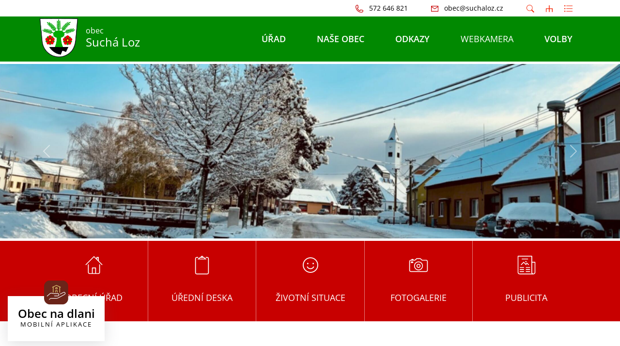

--- FILE ---
content_type: text/html; charset=UTF-8
request_url: https://www.suchaloz.cz/?board_year=2015&view_section=1&sort=date_p
body_size: 10808
content:
                                                                                                                                                                                                      
<!DOCTYPE html>
<html lang="cs">
    <head> 
        
        <meta http-equiv="Content-Type" content="text/html;charset=utf-8" />
        <meta name="author" content="Origine" />

                    <meta name="robots" content="ALL,FOLLOW" />
                <title>Suchá Loz</title>
<meta name="description" content="" />
<meta name="keywords" content="" />
        <meta property="og:title" content="Úvodní stránka - Suchá Loz" />
<meta property="og:description" content="" />
<meta property="og:type" content="website" />
<meta property="og:image" content="https://www.suchaloz.cz/facebookshare.jpg" />
<meta property="og:url" content="https://www.suchaloz.cz/uvodni-stranka-545/" />
        <link rel="apple-touch-icon" sizes="180x180" href="/apple-touch-icon.png">
<link rel="icon" type="image/png" sizes="32x32" href="/favicon-32x32.png">
<link rel="icon" type="image/png" sizes="16x16" href="/favicon-16x16.png">
<link rel="manifest" href="/site.webmanifest">
<meta name="msapplication-TileColor" content="#da532c">
<meta name="theme-color" content="#ffffff">

    
        <link href="/rss.xml" rel="alternate" type="application/rss+xml" title="RSS kanál" />
        <meta name="viewport" content="initial-scale=1, viewport-fit=cover">
        <!-- CSS -->
                
                    <style>body.universal {
                    font-family: 'Open Sans', sans-serif                }</style>
                    <link href="/js/bootstrap530/css/bootstrap.min.css" rel="stylesheet" >
        <link rel="stylesheet" type="text/css" href="/js/jquery/datepicker190/css/bootstrap-datepicker.min.css" />

        <link rel="stylesheet" type="text/css" href="/js/jquery/aos231/aos.css" />
        <link rel="stylesheet" type="text/css" href="/js/jquery/slick190/slick.min.css"/>
        <link rel="stylesheet" type="text/css" href="/js/jquery/slick190/slick-theme.min.css"/>
        <link rel="stylesheet" type="text/css" href="/js/jquery/magnific110/dist/magnific-popup.css" />
        <link rel="stylesheet" type="text/css" href="/css/styles-in-progres.css?v=13" />
        <link rel="stylesheet" type="text/css" href="/css/sass.css?v=13" />
                <link rel="stylesheet" type="text/css" href="/css/universal.css?v=13" />
        <link rel="stylesheet" type="text/css" href="/css/custom.css?v=13" />

        
        <link rel="stylesheet" type="text/css" href="/progres/modules/booking2/booking2.css?v=13" /><link rel="stylesheet" type="text/css" href="/progres/modules/semaphore/semaphore.css?v=13" /><link rel="stylesheet" type="text/css" href="/progres/modules/ask/ask.css?v=13" /><link rel="stylesheet" type="text/css" href="/progres/modules/booking_municipal/booking_municipal.css?v=13" /><link rel="stylesheet" type="text/css" href="/progres/modules/structure/structure.css?v=13" /><link rel="stylesheet" type="text/css" href="/progres/modules/qrpayments/qrpayments.css?v=13" /><link rel="stylesheet" type="text/css" href="/progres/modules/discussion/discussion.css?v=13" /><link rel="stylesheet" type="text/css" href="/progres/modules/alert/alert.css?v=13" /><link rel="stylesheet" type="text/css" href="/progres/modules/mobile_app/mobile_app.css?v=13" /><link rel="stylesheet" type="text/css" href="/progres/modules/cementry/cementry.css?v=13" /><link rel="stylesheet" type="text/css" href="/progres/modules/sms/sms.css?v=13" /><link rel="stylesheet" type="text/css" href="/progres/modules/poi/poi.css?v=13" /><link rel="stylesheet" type="text/css" href="/progres/modules/AI/AI.css?v=13" />        <script src="/js/jquery/jquery-3.6.4.min.js" ></script>    
    </head>
    <body class="universal hp">

        


        <div class="jump d-print-none">
            <p>Rozcestník</p>
            <ul class="list-inline">
                <li>
                    <a href="#navigace">Hlavní menu</a>
                </li>
                                <li>
                    <a href="#obsah">Obsah</a>
                </li>
            </ul>
        </div>

        <header class="header5 sticky-md-top">
    <div class="header-top">
        <div class="container">
            <div class="row">
                <div class="col d-flex justify-content-end  header-bottom-links ">
                    <a href="tel:572 646 821" class="pe-3 pe-xl-5">
                        <img src="/images/universal/icon-phone-second.svg"  height="16" alt="telefon" class="focus2 me-2 "> <span class="d-none d-md-inline">572 646 821</span>
                    </a>
                    <a href="mailto:obec@suchaloz.cz" class="pe-3 pe-xl-5" >
                        <img src="/images/universal/icon-mail-second.svg"  height="12" alt="email" class="focus2 me-2"> <span class="d-none d-md-inline">obec@suchaloz.cz</span>
                    </a>
                    <a href="#" class="search-button pe-3">
                        <img src="/images/universal/zoom.svg"  height="16" alt="hledat" class="focus2 me-2 page-icon">
                    </a> 
                    <a href="/mapa-stranek" class="pe-3  ">
                        <img src="/images/universal/sitemap.svg"  height="14" alt="mapa webu" class="focus2 me-2 page-icon">
                    </a> 
                    <a href="/rejstrik" class="pe-2 ">
                        <img src="/images/universal/index.svg"  height="14" alt="rejtřík" class="focus2 me-2 page-icon">
                    </a> 
                </div>



            </div>
        </div>
    </div>

    <div class="header-bottom">

        <div class="container">
            <div class="row flex-xl-nowrap">
                <div class="signname-wrapper col-10 col-lg-auto">
                    <a class="no-focus-background nounder signname " href="/">
                        <div class="sign d-flex align-items-center "> 
                            <img src="/images/upload/sucahloz.png" alt="Znak obce" height="80" class="focus me-3"> 

                                <div >obec
                                    <div class="village-name">
                                        <h1>Suchá Loz</h1>
                                    </div>
                                </div>

                        </div>     
                    </a>
                </div>
                <div class="col">

                    <div class="d-sm-flex navwrapper justify-content-sm-end align-self-sm-center h100">
                        <nav class="navbar navbar-expand-lg navbar-light bg-light">
                            <div class="hamburger navbar-toggler " data-bs-toggle="collapse" data-bs-target="#mainmenu">
                                <span class="text">Menu</span>
                                <div class="toggle">
                                    <span></span>
                                </div>
                            </div>

                            <div class="collapse navbar-collapse" id="mainmenu">
                                <a href="#menu-jump" class="support">Přeskočit hlavní menu</a>
                                <ul class="navbar-nav" id="navigace">
                                    <li class="nav-item  dropdown hover ">
                                        <a class="nav-link dropdown-toggle bold" href="/urad/" id="urad" role="button" data-bs-toggle="dropdown" aria-expanded="false"  data-id="urad">
                                                Úřad
                                            </a>

                                            <div class="dropdown-menu ">
                                                <div class="container">
                                                    <div class="row ">
                                                        <div class="col-12 backgroundwhite d-flex">
                                                            <div class="w-100">
                                                                <a href="/urad/" class="dropdown-item-header">Úřad</a>
                                                                <ul aria-labelledby="urad">
                                                                    <li><a class="dropdown-item" href="/obecni-urad" data-id="obecni-urad" >Obecní úřad</a></li>
                                                                    <li><a class="dropdown-item" href="/zastupitelstvo-obce" data-id="zastupitelstvo-obce" >Zastupitelstvo obce</a></li>
                                                                    <li><a class="dropdown-item" href="/uredni-deska" data-id="uredni-deska" >Úřední deska</a></li>
                                                                    <li><a class="dropdown-item" href="/sluzby-obce-pro-obcany" data-id="sluzby-obce-pro-obcany" >Služby obce pro občany</a></li>
                                                                    <li><a class="dropdown-item" href="/sberny-dvur" data-id="sberny-dvur" >Sběrný dvůr</a></li>
                                                                    <li><a class="dropdown-item" href="/czech-point" data-id="czech-point" >Czech POINT</a></li>
                                                                    <li><a class="dropdown-item" href="/pristup-k-informacim" data-id="pristup-k-informacim" >Přístup k informacím</a></li>
                                                                    <li><a class="dropdown-item" href="/gdpr" data-id="gdpr" >GDPR</a></li>
                                                                    <li><a class="dropdown-item" href="/povinna-publicita-dotovanych-projektu-556" data-id="povinna-publicita-dotovanych-projektu-556" >Povinná publicita dotovaných projektů</a></li>
                                                                    <li><a class="dropdown-item" href="/program-rozvoje-obce-sucha-loz" data-id="program-rozvoje-obce-sucha-loz" >Program rozvoje obce Suchá Loz</a></li>
                                                                    <li><a class="dropdown-item" href="/urad-online" data-id="urad-online" >Úřad online</a></li>
                                                                    <li><a class="dropdown-item" href="/kontakty-na-pracovniky" data-id="kontakty-na-pracovniky" >Kontakty na pracovníky</a></li>
                                                                    <li><a class="dropdown-item" href="/uzemni-plan" data-id="uzemni-plan" >Územní plán</a></li>
                                                                    <li><a class="dropdown-item" href="/poplatky" data-id="poplatky" >Poplatky</a></li>
                                                                    <li><a class="dropdown-item" href="/hospodareni-obce" data-id="hospodareni-obce" >Hospodaření obce</a></li>
                                                                    <li><a class="dropdown-item" href="/e-rozhlas" data-id="e-rozhlas" >E-rozhlas</a></li>
                                                                </ul>
                                                            </div>
                                                        </div>

                                                    </div>
                                                </div>
                                            </div>
                                    </li>
                                    <li class="nav-item  dropdown hover ">
                                        <a class="nav-link dropdown-toggle bold" href="/nase-obec/" id="nase-obec" role="button" data-bs-toggle="dropdown" aria-expanded="false"  data-id="nase-obec">
                                                Naše obec
                                            </a>

                                            <div class="dropdown-menu ">
                                                <div class="container">
                                                    <div class="row ">
                                                        <div class="col-12 backgroundwhite d-flex">
                                                            <div class="w-100">
                                                                <a href="/nase-obec/" class="dropdown-item-header">Naše obec</a>
                                                                <ul aria-labelledby="nase-obec">
                                                                    <li><a class="dropdown-item" href="/aktuality" data-id="aktuality" >Aktuality</a></li>
                                                                    <li><a class="dropdown-item" href="/historie" data-id="historie" >Historie</a></li>
                                                                    <li><a class="dropdown-item" href="https://mapy.cz/zakladni?x=15.6252330&y=49.8022514&z=8" data-id="mapa" >Mapa</a></li>
                                                                    <li><a class="dropdown-item" href="https://virtualni.suchaloz.cz/" data-id="virtualni-prohlidka" >Virtuální prohlídka</a></li>
                                                                    <li><a class="dropdown-item" href="/obecni-salek-pronajem" data-id="obecni-salek-pronajem" >Obecní sálek - pronájem</a></li>
                                                                    <li><a class="dropdown-item" href="/fotogalerie" data-id="fotogalerie" >Fotogalerie</a></li>
                                                                    <li><a class="dropdown-item" href="/ztraty-a-nalezy" data-id="ztraty-a-nalezy" >Ztráty a nálezy</a></li>
                                                                    <li><a class="dropdown-item" href="https://www.edpp.cz/povodnovy-plan/sucha-loz/" data-id="povodnovy-plan" >Povodňový plán</a></li>
                                                                    <li><a class="dropdown-item" href="/ke-stazeni" data-id="ke-stazeni" >Ke stažení</a></li>
                                                                    <li><a class="dropdown-item" href="/sucholozske-listy" data-id="sucholozske-listy" >Sucholožské listy</a></li>
                                                                    <li><a class="dropdown-item" href="/kviz" data-id="kviz" >Kvíz</a></li>
                                                                    <li><a class="dropdown-item" href="/hrbitov" data-id="hrbitov" >Hřbitov</a></li>
                                                                    <li><a class="dropdown-item" href="/posledni-rozlouceni" data-id="posledni-rozlouceni" >Poslední rozloučení</a></li>
                                                                    <li><a class="dropdown-item" href="/navrhy-detskych-hrist" data-id="navrhy-detskych-hrist" >Návrhy dětských hřišť</a></li>
                                                                    <li><a class="dropdown-item" href="/mobilni-aplikace-obec-na-dlani" data-id="mobilni-aplikace-obec-na-dlani" >Mobilní aplikace Obec na dlani</a></li>
                                                                </ul>
                                                            </div>
                                                        </div>

                                                    </div>
                                                </div>
                                            </div>
                                    </li>
                                    <li class="nav-item  dropdown hover ">
                                        <a class="nav-link dropdown-toggle bold" href="/odkazy/" id="odkazy" role="button" data-bs-toggle="dropdown" aria-expanded="false"  data-id="odkazy">
                                                Odkazy
                                            </a>

                                            <div class="dropdown-menu ">
                                                <div class="container">
                                                    <div class="row ">
                                                        <div class="col-12 backgroundwhite d-flex">
                                                            <div class="w-100">
                                                                <a href="/odkazy/" class="dropdown-item-header">Odkazy</a>
                                                                <ul aria-labelledby="odkazy">
                                                                    <li><a class="dropdown-item" href="/obecni-spolky" data-id="obecni-spolky" >Obecní spolky</a></li>
                                                                    <li><a class="dropdown-item" href="https://www.suchaloz.knihovna.cz/" data-id="knihovna" >Knihovna</a></li>
                                                                    <li><a class="dropdown-item" href="https://www.farnost-banov.cz/" data-id="farnost" >Farnost</a></li>
                                                                    <li><a class="dropdown-item" href="https://primice.suchaloz.eu/" data-id="primicni-mse-svata-j-biernata" >Primiční mše svatá J.Biernáta</a></li>
                                                                    <li><a class="dropdown-item" href="/rybnik-solarky" data-id="rybnik-solarky" >Rybník ,,SOLAŘKY"</a></li>
                                                                    <li><a class="dropdown-item" href="http://zs.suchaloz.cz/" data-id="zs-a-ms-sucha-loz" >ZŠ a MŠ Suchá Loz</a></li>
                                                                    <li><a class="dropdown-item" href="/uzitecne-informace" data-id="uzitecne-informace" >Užitečné informace</a></li>
                                                                    <li><a class="dropdown-item" href="http://www.ssub.cz/dchb-sucha-loz" data-id="dum-s-chranenymi-byty" >Dům s chráněnými byty</a></li>
                                                                    <li><a class="dropdown-item" href="https://www.farnost-banov.cz/inpage/kamera/" data-id="webkamera-v-kostele" >Webkamera v kostele</a></li>
                                                                    <li><a class="dropdown-item" href="/ubytovani-v-nasi-obci" data-id="ubytovani-v-nasi-obci" >Ubytování v naší obci</a></li>
                                                                    <li><a class="dropdown-item" href="https://zusfolklorika.cz/" data-id="zus-folklorika" >ZUŠ Folklorika</a></li>
                                                                    <li><a class="dropdown-item" href="/dotazniky" data-id="dotazniky" >Dotazníky</a></li>
                                                                    <li><a class="dropdown-item" href="/nabidka-pracovnich-pozic" data-id="nabidka-pracovnich-pozic" >Nabídka pracovních pozic</a></li>
                                                                </ul>
                                                            </div>
                                                        </div>

                                                    </div>
                                                </div>
                                            </div>
                                    </li>
                                    <li class="nav-item   hover ">
                                            <a class="nav-link" href="https://www.farnost-banov.cz/inpage/kamera/">
                                                Webkamera
                                            </a>
                                    </li>
                                    <li class="nav-item  dropdown hover ">
                                        <a class="nav-link dropdown-toggle bold" href="/volby/" id="volby" role="button" data-bs-toggle="dropdown" aria-expanded="false"  data-id="volby">
                                                Volby
                                            </a>

                                            <div class="dropdown-menu ">
                                                <div class="container">
                                                    <div class="row ">
                                                        <div class="col-12 backgroundwhite d-flex">
                                                            <div class="w-100">
                                                                <a href="/volby/" class="dropdown-item-header">Volby</a>
                                                                <ul aria-labelledby="volby">
                                                                    <li><a class="dropdown-item" href="https://www.volby.cz/" data-id="oficialni-web-volby-cz" >Oficiální web volby.cz</a></li>
                                                                </ul>
                                                            </div>
                                                        </div>

                                                    </div>
                                                </div>
                                            </div>
                                    </li>
                                </ul>     
                                <a id="menu-jump" class="support">Konec menu</a>
                            </div>
                        </nav> 

                    </div>
                </div>
            </div>

        </div>


    </div>

</header>


        <main id="obsah">
    <section class="  h50 borderwhite2 margintop1 marginbottom1 paddingtop1 paddingbottom1" style="" id="section58">
  
    <div class="container-fluid" >
        <div class="row">
            <div class="progrescol col-md-12 
                 "
                 style="
                 
                 
                 padding-left:0px;
                 padding-right:0px;
                 
                 
                 margin-left:0px;
                 margin-right:0px;
                 
             ;">
                <div class="responsive-item ">
                    <div id="carouselHP" class="carousel slide"  data-bs-ride="carousel">
                      <div class="carousel-inner">
                        <div class="carousel-item active" style="background-image: url(/images/photogallery/26746)" >
                        </div>
                        <div class="carousel-item " style="background-image: url(/images/photogallery/26744)" >
                        </div>
                        <div class="carousel-item " style="background-image: url(/images/photogallery/26745)" >
                        </div>
                        <div class="carousel-item " style="background-image: url(/images/photogallery/26743)" >
                        </div>
                        <div class="carousel-item " style="background-image: url(/images/photogallery/26694)" >
                        </div>
                        <div class="carousel-item " style="background-image: url(/images/photogallery/26693)" >
                        </div>
                        <div class="carousel-item " style="background-image: url(/images/photogallery/26692)" >
                        </div>
                      </div>
                      <button class="carousel-control-prev" type="button" data-bs-target="#carouselHP" data-bs-slide="prev">
                        <span class="carousel-control-prev-icon" aria-hidden="true"></span>
                        <span class="visually-hidden">Předchozí</span>
                      </button>
                      <button class="carousel-control-next" type="button" data-bs-target="#carouselHP" data-bs-slide="next">
                        <span class="carousel-control-next-icon" aria-hidden="true"></span>
                        <span class="visually-hidden">Další</span>
                      </button>
                    </div>                </div>
            </div>
        </div>
    </div>
    

</section>
<section class="  backgroundsecond margintop1 marginbottom1 paddingtop1 paddingbottom1" style="" id="section59">
  
    <div class="container-fluid" >
        <div class="row">
            <div class="progrescol col-md-12 
                 "
                 style="
                 
                 
                 
                 
                 
                 
                 
                 
                 
             ;">
                <div class="responsive-item ">

                    <div class="container">
    <ul class="fastlink4">
        <li class="fastlink4-item" data-aos="fade-up" data-aos-delay="" >
            <a href="/obecni-urad" class="fastlink4-link" >
                <img src="/images/universal/icons/domek.svg" alt="" height="40" class="fastlink4-img " />
                <h2>Obecní úřad</h2> 
            </a>
        </li>
        <li class="fastlink4-item" data-aos="fade-up" data-aos-delay="100" >
            <a href="/uredni-deska" class="fastlink4-link" >
                <img src="/images/universal/icons/vyveska.svg" alt="" height="40" class="fastlink4-img " />
                <h2>Úřední deska</h2> 
            </a>
        </li>
        <li class="fastlink4-item" data-aos="fade-up" data-aos-delay="200" >
            <a href="/zivotni-situace" class="fastlink4-link" >
                <img src="/images/universal/icons2/smiley-light.svg" alt="" height="40" class="fastlink4-img " />
                <h2>Životní situace</h2> 
            </a>
        </li>
        <li class="fastlink4-item" data-aos="fade-up" data-aos-delay="300" >
            <a href="/fotogalerie" class="fastlink4-link" >
                <img src="/images/universal/icons/fotogalerie.svg" alt="" height="40" class="fastlink4-img " />
                <h2>Fotogalerie</h2> 
            </a>
        </li>
        <li class="fastlink4-item" data-aos="fade-up" data-aos-delay="400" >
            <a href="/povinna-publicita-dotovanych-projektu-556" class="fastlink4-link" >
                <img src="/images/universal/icons/plakat.svg" alt="" height="40" class="fastlink4-img " />
                <h2>Publicita</h2> 
            </a>
        </li>
    </ul>
</div>
                </div>
            </div>
        </div>
    </div>
    

</section>
<section class="  backgroundwhite margintop1 marginbottom1 paddingbottom1" style="" id="section76">
  
    <div class="container" >
        <div class="row">
            <div class="progrescol col-md-12 
                 "
                 style="
                 
                 
                 
                 
                 
                 
                 
                 
                 
             ;">
                <div class="responsive-item ">
                    <div class="">
                            <h2 style="text-align: center;">CO SA STAUO NEBO STANE ...</h2>            
                    </div>
                </div>
            </div>
        </div>
    </div>
    

</section>
<section class="  backgroundwhite margintop1 marginbottom1" style="" id="section75">
  
    <div class="container" >
        <div class="row">
            <div class="progrescol col-md-6 
                 "
                 style="
                 
                 
                 
                 
                 
                 
                 
                 
                 
             ;">
                <div class="responsive-item ">
                    <div class="">
                            <p><strong>23.01.2026</strong><br />Tak Vánoce a aj oslavy nového roku sú za nama a plesova sezóna už je v plném průdu, tak budeme zasej veselo ....</p>            
                    </div>
                </div>
                <div class="responsive-item ">
                    <div class="">
                            <p><strong>23.01.2026</strong><br />Konečně po dlúhých rokoch sa aj zima trochu drží. Mrzne, aj jakýsi ten sněh je a dokonca sa bruslit na Ordějově a dá sa aj lyžovat na Lopeníku. Zem nám pěkně vymrzne, to sa bude sadit česnek.</p>            
                    </div>
                </div>
            </div>
            <div class="progrescol col-md-6 
                 "
                 style="
                 
                 
                 
                 
                 
                 
                 
                 
                 
             ;">
                <div class="responsive-item ">
                    <div class="">
                            <p><strong>23.01.2026</strong><br />Zveřinovky opět proběhli ve velkém standardu, jídla výborné a že ho byuo a tá krasná tombola. Šak sa v nedělu v celej dědině eném "draui" divočáci, dančí, srnčí .....</p>
<p> </p>            
                    </div>
                </div>
                <div class="responsive-item ">
                    <div class="">
                            <p><strong>23.01.2026</strong><br />Včil nás čeká obecní ples a po něm za 14 dnů fašank a máme na 40 dní útrum s veselostma - bude půst, takže už žádné tanečky, plese aj.</p>            
                    </div>
                </div>
            </div>
        </div>
    </div>
    

</section>
<section class="  backgroundsize2 backgroundcenterleft" style="background-image: url(/images/upload/cink.svg);" id="section60">
  
    <div class="container" >
        <div class="row">
            <div class="progrescol col-md-12 
                 "
                 style="
                 
                 
                 
                 
                 
                 
                 
                 
                 
             ;">
                <div class="responsive-item ">
                    <h2 class="text-center mb-5 uppercase">AKTUALITY</h2>
                    <div class="news-hp2 row flex-column flex-lg-row py-0">
                        <div class="col-lg-4 col-xl-3 aos-init aos-animate" data-aos="zoom-in">
                            <div class="card ">
                                <a href="/aktuality/aktuality/526-obecni-ples-pozvanka/">
                                    <div class="news-image">
                                        <span class="topic" style=""></span>
                                        <img src="/images/news/526" alt="" class="response" width="400" height="300" />
                                        
                    
                                    </div>
                                    <div class="news-text">
                                        <span class="news-date">Zveřejněno <strong>21. 1. 2026</strong></span>
                                        <h3 class="news-headline">OBECNÍ PLES - POZVÁNKA</h3>
                                        <div class="news-annotation"></div>
                                    </div>
                                    <div class="news-footer px-4 pb-2 small">
                                        <hr class="my-1" /><img src="/images/universal/icons2/eye-light.svg" height="19" alt="shlédnutí" class="mb-1" /> 144
                                    </div>
                                </a>
                            </div>
                        </div>
                        <div class="col-lg-4 col-xl-3 aos-init aos-animate" data-aos="zoom-in">
                            <div class="card ">
                                <a href="/aktuality/aktuality/525-beneficni-karneval/">
                                    <div class="news-image">
                                        <span class="topic" style=""></span>
                                        <img src="/images/news/525" alt="" class="response" width="400" height="300" />
                                        
                    
                                    </div>
                                    <div class="news-text">
                                        <span class="news-date">Zveřejněno <strong>20. 1. 2026</strong></span>
                                        <h3 class="news-headline">Benefiční KARNEVAL</h3>
                                        <div class="news-annotation"></div>
                                    </div>
                                    <div class="news-footer px-4 pb-2 small">
                                        <hr class="my-1" /><img src="/images/universal/icons2/eye-light.svg" height="19" alt="shlédnutí" class="mb-1" /> 117
                                    </div>
                                </a>
                            </div>
                        </div>
                        <div class="col-lg-4 col-xl-3 aos-init aos-animate" data-aos="zoom-in">
                            <div class="card ">
                                <a href="/aktuality/aktuality/524-zverinove-hody-2026/">
                                    <div class="news-image">
                                        <span class="topic" style=""></span>
                                        <img src="/images/news/524" alt="" class="response" width="400" height="300" />
                                        
                    
                                    </div>
                                    <div class="news-text">
                                        <span class="news-date">Zveřejněno <strong>7. 1. 2026</strong></span>
                                        <h3 class="news-headline">ZVĚŘINOVÉ HODY 2026</h3>
                                        <div class="news-annotation"></div>
                                    </div>
                                    <div class="news-footer px-4 pb-2 small">
                                        <hr class="my-1" /><img src="/images/universal/icons2/eye-light.svg" height="19" alt="shlédnutí" class="mb-1" /> 380
                                    </div>
                                </a>
                            </div>
                        </div>
                        <div class="col-lg-4 col-xl-3 aos-init aos-animate" data-aos="zoom-in">
                            <div class="card ">
                                <a href="/aktuality/aktuality/523-roznaseni-betlemskeho-svetla/">
                                    <div class="news-image">
                                        <span class="topic" style=""></span>
                                        <img src="/images/news/523" alt="" class="response" width="400" height="300" />
                                        
                    
                                    </div>
                                    <div class="news-text">
                                        <span class="news-date">Zveřejněno <strong>23. 12. 2025</strong></span>
                                        <h3 class="news-headline">Roznášení BETLÉMSKÉHO SVĚTLA</h3>
                                        <div class="news-annotation"></div>
                                    </div>
                                    <div class="news-footer px-4 pb-2 small">
                                        <hr class="my-1" /><img src="/images/universal/icons2/eye-light.svg" height="19" alt="shlédnutí" class="mb-1" /> 153
                                    </div>
                                </a>
                            </div>
                        </div>
                    </div>
                    <div class="d-flex justify-content-center pt-4">
                        <a href="/aktuality" class="link main" >DALŠÍ INFORMACE</a>
                    </div>                </div>
            </div>
        </div>
    </div>
    

</section>
<section class="  backgroundwhite" style="" id="section77">
  
    <div class="container" >
        <div class="row">
            <div class="progrescol col-md-12 
                 "
                 style="
                 
                 
                 
                 
                 
                 
                 
                 
                 
             ;">
                <div class="responsive-item ">
                    <div class="">
                            <p style="text-align: center;"> </p>
<h3 style="text-align: center;">Archiv stránek</h3>
<p style="text-align: center;"><a href="https://archiv.suchaloz.cz">https://archiv.suchaloz.cz</a></p>
<p style="text-align: center;"> </p>            
                    </div>
                </div>
            </div>
        </div>
    </div>
    

</section>
<section class="  marginbottom1 paddingbottom1" style="" id="section63">
  
    <div class="container" >
        <div class="row">
            <div class="progrescol col-md-12 
                 "
                 style="
                 
                 
                 
                 
                 
                 
                 
                 
                 
             ;">
                <div class="responsive-item ">
                    <div class="">
                            <h2 style="text-align: center;">O NAŠÍ OBCI</h2>            
                    </div>
                </div>
            </div>
        </div>
    </div>
    

</section>
<section class="  margintop1 paddingtop1" style="" id="section62">
  
    <div class="container" >
        <div class="row">
            <div class="progrescol col-md-6 
                 "
                 style="
                 
                 
                 
                 
                 
                 
                 
                 
                 
             ;">
                <div class="responsive-item ">
                    <div class="">
                            <p><img style="display: block; margin-left: auto; margin-right: auto;" class="response" src="/images/upload/ves.png" border="0" alt="Video s fotkou obce" width="900" height="544" /></p>            
                    </div>
                </div>
            </div>
            <div class="progrescol col-md-6 
                 "
                 style="
                 
                 padding-top:4rem;
                 
                 
                 
                 
                 
                 
                 
             ;">
                <div class="responsive-item ">
                    <div class="">
                            <p><span style="font-size: 16pt;"><em>Obec Suchá Loz se nachází v okrese Uherské Hradiště ve Zlínském kraji, necelých 8 km jihovýchodně od Uherského Brodu. Žije zde přibližně 1100 obyvatel. </em></span></p>
<p>První písemná zmínka o obci pochází z roku 1261 z falza zakládající listiny vizovického kláštera. V roce 2007 se Suchá Loz v soutěži Vesnice roku (vyhlašované Ministerstvem pro místní rozvoj a Spolkem pro obnovu venkova ČR) stala Vesnicí roku Zlínského kraje a v celorepublikovém kole se umístila na 3. místě.<br /><br /></p>
<p><a class="link main" href="/historie/">HISTORIE OBCE</a></p>            
                    </div>
                </div>
            </div>
        </div>
    </div>
    

</section>
<section class="  backgroundwhite margintop1 marginbottom1 paddingtop2 paddingbottom2" style="" id="section74">
  
    <div class="container" >
        <div class="row">
            <div class="progrescol col-md-12 
                 "
                 style="
                 
                 
                 
                 
                 
                 
                 
                 
                 
             ;">
                <div class="responsive-item ">
                    <div class="">
                            <h2 class="aktualitky" style="text-align: center;">Společný projekt tří partnerů obec Stará Myjava, obec Poriadie a obec Suchá Loz.</h2>
<p style="text-align: center;"><a class="external" href="https://suchaloz.cz/novinky/rozvoj-siete-cyklistickych-ciest-pod-velkou-javorinou-1191/">Výstavba/rekonstrukce cyklostezek a cyklotras zlepšujících přístup a propojení kulturních<br />přírodně významných lokalit v přeshraničním regionu, včetně doplňkové infrastruktury.</a></p>
<p style="text-align: center;"><img class="response" src="/images/upload/mas-projekt-eu-cyklo.jpg" border="0" alt="" width="663" height="76" /></p>            
                    </div>
                </div>
            </div>
        </div>
    </div>
    

</section>
<section class="  margintop1 marginbottom1" style="background-image: url(/images/upload/virtual.jpg);" id="section73">
  
    <div class="container" >
        <div class="row">
            <div class="progrescol col-md-12 
                 "
                 style="
                 
                 
                 
                 
                 
                 
                 
                 
                 
             ;">
                <div class="responsive-item ">

                    <div class="relative">
    <div class="vrb">
        <h2>VIRTUÁLNÍ<br /><strong>PROHLÍDKA</strong></h2>
    </div>
    <p class="vrbutton">
        <a href="/vr/index.htm">PROHLÉDNOUT</a>

    </p>
</div>
                </div>
            </div>
        </div>
    </div>
    

</section>
<section class="  backgroundmain overflow marginbottom1 paddingbottom1" style="" id="section72">
  
    <div class="container" >
        <div class="row">
            <div class="progrescol col-md-12 
                 "
                 style="
                 
                 
                 
                 
                 
                 
                 
                 
                 
             ;">
                <div class="responsive-item ">

                    <div class=" text-center">
    <h2 class="mb-0">Zjistěte více informací</h2>
    <p class="mobil-app-notice pb-4">Stáhněte si mobilní aplikaci</p>
</div>
<div class="row">
    <div class="col-md-3 text-center">
        <h3>Android</h3>
        <p><img src="/images/universal/android.png" width="100" alt="QR kód pro Android" class="response" /></p>
         <p><a href="/android" >Stáhnout z Google play</a></p>
    </div>
    <div class="col-md-6 text-center text-center">
        <img src="/images/universal/nadlani2.png"  width="550" alt="Náhled aplikace" class="aos-init aos-animate response" data-aos="fade-up" />
    </div>
    <div class="col-md-3 text-center">
        <h3>iPhone</h3>
        <p><img src="/images/universal/iphone.png" width="100" alt="QR kód pro iPhone" /></p>
        <p><a href="/ios" >Stáhnout z App store</a></p>
    </div>

</div>                </div>
            </div>
        </div>
    </div>
    

</section>
</main><footer class="">
    <section class="  backgroundwhite margintop1 marginbottom1 paddingtop2" style="" id="section65">
  
    <div class="container-fluid" >
        <div class="row">
            <div class="progrescol col-md-12 
                 "
                 style="
                 
                 
                 
                 
                 
                 
                 
                 
                 
             ;">
                <div class="responsive-item ">
                    <h2 class="text-center mb-5">ODKAZY</h2>
                    <div class="linksslick">
                    <div class="">
                       <a href="https://www.ub.cz/">
                            <div class="img d-flex align-items-center">
                                <img class="logocont" src="/images/contact/28" alt=" Uherský Brod"/>
                            </div>
                            
                        </a>
                          Uherský Brod
                    </div>
                    <div class="">
                       <a href="https://zlinskykraj.cz/">
                            <div class="img d-flex align-items-center">
                                <img class="logocont" src="/images/contact/27" alt="Zlínský kraj"/>
                            </div>
                            
                        </a>
                         Zlínský kraj
                    </div>
                    <div class="">
                       <a href="https://www.vychodnislovacko.eu/">
                            <div class="img d-flex align-items-center">
                                <img class="logocont" src="/images/contact/20" alt="Východní Slovácko"/>
                            </div>
                            
                        </a>
                         Východní Slovácko
                    </div>
                    <div class="">
                       <a href="https://zusfolklorika.cz/">
                            <div class="img d-flex align-items-center">
                                <img class="logocont" src="/images/contact/19" alt="Folklorika"/>
                            </div>
                            
                        </a>
                         Folklorika
                    </div>
                    <div class="">
                       <a href="https://www.smscr.cz/">
                            <div class="img d-flex align-items-center">
                                <img class="logocont" src="/images/contact/18" alt="SMS ČR"/>
                            </div>
                            
                        </a>
                         SMS ČR
                    </div>
                    <div class="">
                       <a href="https://www.ikatastr.cz">
                            <div class="img d-flex align-items-center">
                                <img class="logocont" src="/images/contact/7" alt="Katastrální mapa"/>
                            </div>
                            
                        </a>
                         Katastrální mapa
                    </div>
                    </div>
                </div>
            </div>
        </div>
    </div>
    

</section>
<section class="  h33 backgroundwhite centerbottom backgroundbottomcenter margintop1 marginbottom1 paddingtop1 paddingbottom1" style="background-image: url(/images/upload/realiafSL.jpg);" id="section66">
  
    <div class="container-fluid" >
        <div class="row">
            <div class="progrescol col-md-12 
                 "
                 style="
                 
                 
                 
                 
                 
                 
                 
                 
                 
             ;">
                <div class="responsive-item ">

                    <div class="remail1">
    <div class="container">
        <div class="row align-items-center">
            <div class="col-md-3 text-center text-md-end pb-2 pb-md-0">
                <h2>Aktuality</h2>
                na email
            </div>
            <div class="col-md-8 offset-md-1">
                <form class="row gy-2 gx-3 align-items-center" id="mail_submit" data-action="save_reg_mail" data-lang="cz">
                    <div class="col-md-8">
                        <input type="email" class="form-control" value="" placeholder="E-mail" id="email" aria-label="email">
                    </div>
                    <script  type="text/javascript">
                        document.write('<input type="hidden" name="info" id="info" value="br' + 'no" />');
                    </script>
                    <div class="col-md-4">
                        <button type="submit" class="btn btn-outline-light" >PŘIHLÁSIT</button>
                    </div>
                </form>
            </div>

        </div>
        <div class="gdpr">
            <a href="/gdpr/">
                <svg enable-background="new 0 0 48 48" height="48px"  version="1.1" viewBox="0 0 48 48" width="48px" ><path clip-rule="evenodd" d="M43,42H5c-2.209,0-4-1.791-4-4V17c0-2.209,1.791-4,4-4h15V9c0-2.209,1.791-4,4-4  s4,1.791,4,4v4h15c2.209,0,4,1.791,4,4v21C47,40.209,45.209,42,43,42z M17.014,34.488c0,0.003,0,0.004,0,0.004  c-0.004,0-0.018-0.781-0.018-0.781s1.166-0.601,2.031-1.378c0.507-0.417,0.741-1.362,0.741-1.362  c0.137-0.828,0.238-2.877,0.238-3.703c0-2.062-1.033-4.28-4.007-4.28V22.98v0.007c-2.974,0-4.007,2.219-4.007,4.28  c0,0.826,0.102,2.875,0.238,3.703c0,0,0.234,0.945,0.741,1.362c0.865,0.777,2.031,1.378,2.031,1.378s-0.014,0.781-0.018,0.781  c0,0,0-0.001,0-0.004c0,0,0.029,1.146,0.029,1.487c0,1.362-1.365,2.018-2.223,2.018c-0.002,0-0.002,0-0.003,0  c-2.593,0.113-3.205,0.976-3.21,0.984C9.419,39.23,9.199,39.482,8.998,40h14.004c-0.201-0.518-0.421-0.77-0.582-1.022  c-0.005-0.009-0.617-0.871-3.21-0.984c-0.001,0-0.001,0-0.003,0c-0.857,0-2.223-0.655-2.223-2.018  C16.984,35.634,17.014,34.488,17.014,34.488z M26,9c0-1.104-0.896-2-2-2s-2,0.896-2,2v6c0,1.104,0.896,2,2,2s2-0.896,2-2V9z M45,17  c0-1.104-0.896-2-2-2H28c0,2.209-1.791,4-4,4s-4-1.791-4-4H5c-1.104,0-2,0.896-2,2v21c0,1.104,0.896,2,2,2h1.797  c0.231-0.589,0.656-1.549,1.16-2.24c0.025-0.014,0.848-1.739,4.998-1.79c0.006-0.021,0.01-1.042,0.022-1.027  c-0.32-0.202-0.737-0.516-1.051-0.816c-0.255-0.156-1.161-1.029-1.452-2.583c-0.087-0.542-0.488-3.099-0.488-4.166  c0-3.171,1.265-6.381,5.953-6.381c0.021,0,0.1,0,0.121,0c4.688,0,5.953,3.21,5.953,6.381c0,1.067-0.401,3.624-0.488,4.166  c-0.291,1.554-1.197,2.427-1.452,2.583c-0.313,0.301-0.73,0.614-1.051,0.816c0.013-0.015,0.017,1.007,0.022,1.027  c4.151,0.051,4.974,1.776,4.998,1.79c0.504,0.691,0.929,1.651,1.16,2.24H43c1.104,0,2-0.896,2-2V17z M40,26H28c-0.553,0-1-0.447-1-1  s0.447-1,1-1h12c0.553,0,1,0.447,1,1S40.553,26,40,26z M28,30h2c0.553,0,1,0.447,1,1s-0.447,1-1,1h-2c-0.553,0-1-0.447-1-1  S27.447,30,28,30z M28,34h6c0.553,0,1,0.447,1,1s-0.447,1-1,1h-6c-0.553,0-1-0.447-1-1S27.447,34,28,34z M32,31c0-0.553,0.447-1,1-1  h4c0.553,0,1,0.447,1,1s-0.447,1-1,1h-4C32.447,32,32,31.553,32,31z M23,9h2v2h-2V9z" fill-rule="evenodd"/></svg> 
                Informace o osobních údajích</a>
        </div>
    </div>    
</div>                </div>
            </div>
        </div>
    </div>
    

</section>
<section class="  margintop1 marginbottom1 paddingtop1 paddingbottom1" style="" id="section67">
  
    <div class="container" >
        <div class="row">
        </div>
    </div>
    

</section>
<section class="  backgroundldarkgray margintop1 marginbottom1 paddingtop3" style="" id="section68">
  
    <div class="container" >
        <div class="row">
            <div class="progrescol col-md-12 
                 "
                 style="
                 
                 
                 
                 
                 
                 
                 
                 
                 
             ;">
                <div class="responsive-item ">
                    <div class="">
                            <p class="text-center mt-5 mt-md-3"><img class="response" src="/images/upload/sucahloz.png" border="0" alt="" width="80" height="81" />    <span style="font-size: 18pt;"><strong>SUCHÁ LOZ</strong></span></p>            
                    </div>
                </div>
            </div>
        </div>
    </div>
    

</section>
<section class="  backgroundldarkgray margintop1 marginbottom1" style="" id="section69">
  
    <div class="container" >
        <div class="row">
            <div class="progrescol col-md-3 
                 "
                 style="
                 
                 
                 
                 
                 
                 
                 
                 
                 
             ;">
                <div class="responsive-item ">

                    <div class="mb-5">
<div class="d-flex justify-content-start align-items-start mb-2">
    <img src="/images/universal/icons/zz-domek.svg" width="90" alt="dům" class="page-icon" />
    <span class="ps-4">Obecní úřad Suchá Loz<br />
Suchá Loz č. p. 72,<br />
687 53 Suchá Loz
        <br /><a href="https://mapy.cz/fnc/v1/showmap?mapset=basic&center=17.71373897171678,48.97001658037598&zoom=15&marker=true">Na mapě</a></span>
</div>
</div>
                </div>
            </div>
            <div class="progrescol col-md-3 
                 "
                 style="
                 
                 
                 
                 
                 
                 
                 
                 
                 
             ;">
                <div class="responsive-item ">

                    <div class="mb-5">
<div class="d-flex justify-content-start align-items-center mb-2">
    <img src="/images/universal/icons/zz-phone.svg" width="90" alt="telefon" class="page-icon" />
    <span class="ps-4">572 646 821</span>
</div>
<div class="d-flex justify-content-start align-items-center mb-2">
    <img src="/images/universal/icons/zz-mail.svg" width="90" alt="email" class="page-icon" />
    <span class="ps-4"><a href="mailto:obec@suchaloz.cz">obec@suchaloz.cz</a></span>
</div>
<div class="d-flex justify-content-start align-items-center mb-2">
    <img src="/images/universal/icons/zz-datovka.svg" width="15" alt="datová schránka" class="page-icon" />
    <span class="ps-4">p3vba7s</span>
</div>
</div>                </div>
            </div>
            <div class="progrescol col-md-4 
                 "
                 style="
                 
                 
                 
                 
                 
                 
                 
                 
                 
             ;">
                <div class="responsive-item ">

                       <div class="d-flex mb-5">
    <div class="flex-shrink-0">
        <img src="/images/universal/icons/zz-hodiny.svg" alt="" class="page-icon" width="90">
    </div>

    <div class="flex-grow-1 ms-3">
        <table class="table" style="border-collapse: collapse; width: 100%;">
            <tbody>
                <tr>
                    <td style="width: 20%;">Pondělí</td>
                    <td style="width: 40%;">8.00–16.00</td>
                    <td style="width: 40%;"> </td>
                </tr>
                <tr>
                    <td style="width: 20%;">Úterý</td>
                    <td style="width: 40%;">8.00–16.00</td>
                    <td style="width: 40%;"> </td>
                </tr>
                <tr>
                    <td style="width: 20%;">Středa</td>
                    <td style="width: 40%;">8.00–17.00</td>
                    <td style="width: 40%;"> </td>
                </tr>
                <tr>
                    <td style="width: 20%;">Čtvrtek</td>
                    <td style="width: 40%;">8.00–16.00</td>
                    <td style="width: 40%;"> </td>
                </tr>
                <tr>
                    <td style="width: 20%;">Pátek</td>
                    <td style="width: 40%;">8.00–15.00</td>
                    <td style="width: 40%;"> </td>
                </tr>
            </tbody>
        </table>
    </div>
</div>                </div>
            </div>
            <div class="progrescol col-md-2 
                 "
                 style="
                 
                 
                 
                 
                 
                 
                 
                 
                 
             ;">
            </div>
        </div>
    </div>
    

</section>
<section class="  backgroundldarkgray margintop1 marginbottom1 paddingtop1" style="" id="section70">
  
    <div class="container" >
        <div class="row">
            <div class="progrescol col-md-12 
                 "
                 style="
                 
                 
                 
                 
                 
                 
                 
                 
                 
             ;">
                <div class="responsive-item ">

                    <ul class="d-md-flex align-items-center justify-content-center mb-4">
    <li class="text-center"><a href="/prohlaseni-o-pristupnosti/">Prohlášení o přístupnosti</a></li>
    <li class="text-center"><a href="/ochrana-osobnich-udaju/">Ochrana osobních údajů</a></li>
    <li class="text-center"><a href="/kontakt-na-administratora/">Kontakt na administrátora</a></li>
</ul><p style="text-align: center;"><span style="font-size: 10pt;"><a href="https://archiv.suchaloz.org" target="_blank" rel="noopener">Archiv webových stránek</a> | Vyrobeno v <a href="https://www.origine.cz/pro-mesta-a-obce/">Origine</a> 2023</span></p>                </div>
                <div class="responsive-item ">

                    <div class="nadlani-banner2-small">
    <a href="#"  id="nadlani-banner2">
        <img src="/images/universal/banner2-logo.svg" class="nadlani-banner2-img" alt="Logo Obec na dlani - mobilní aplikace" width="50" height="50" />
        <h2>Obec na dlani</h2>
        <p>MOBILNÍ APLIKACE</p>
    </a>
</div>
<div class="nadlani-banner2-large d-none">
    <a href="#" id="nadlani-banner2-close"><img src="/images/universal/banner2-close.svg" alt="zmenšit banner" width="24" height="24" /></a>
    <a href="#" id="nadlani-banner2-hide-permanently"  ><img src="/images/universal/banner2-remove.svg" alt="Nezobrazovat znovu" width="24" height="24" /></a>
    <img src="/images/universal/banner2-logo.svg" class="nadlani-banner2-img" alt="Logo Obec na dlani - mobilní aplikace"  width="70" height="70" />       
    <p class="headline"><em>Novinky z obce a další funkce  přímo ve vašem mobilu</em></p>
    <div class="nadlani-banner2-CAT">
        <a href="/mobilni-aplikace-obec-na-dlani/" class="nadlani-banner2-button mb-2">Více informací</a>
        <div class="nadlani-banner2-links">
            <div class="row">
                <div class="col-12 text-center pb-2">
                    Stáhnout do mobilu
                </div>

                <div class="col-6 text-center">
                    <a href="https://www.origine.cz/ios" class="d-lg-none"><img src="/images/universal/app_store.svg" width="85" height="28" alt="iPhone"></a>
                    <a href="https://www.origine.cz/ios" class="d-none d-lg-block"><img src="/images/universal/banner2-QR-iphone.webp" alt="iPhone"></a>
                    <p class="d-none d-lg-block">App Store</p>
                </div>
                <div class="col-6 text-center">
                    <a href="https://www.origine.cz/android" class="d-lg-none"><img src="/images/universal/google_play.svg" width="98" height="28" alt="Android"></a>
                    <a href="https://www.origine.cz/android" class="d-none d-lg-block"><img src="/images/universal/banner2-QR-android.webp" alt="Android"></a>
                    <p class="d-none d-lg-block">Google play</p>
                </div>
            </div>
        </div>
    </div>
</div>
<script>
    function setCookie(name, value, days) {
        var expires = "";
        if (days) {
            var date = new Date();
            date.setTime(date.getTime() + (days * 24 * 60 * 60 * 1000));
            expires = "; expires=" + date.toUTCString();
        }
        document.cookie = name + "=" + (value || "")  + expires + "; path=/";
    }

    function getCookie(name) {
        var nameEQ = name + "=";
        var ca = document.cookie.split(';');
        for(var i = 0; i < ca.length; i++) {
            var c = ca[i];
            while (c.charAt(0) == ' ') c = c.substring(1, c.length);
            if (c.indexOf(nameEQ) == 0) return c.substring(nameEQ.length, c.length);
        }
        return null;
    }

    if (getCookie("nadlaniBannerHidden") === "true") {
        const smallBanner = document.querySelector(".nadlani-banner2-small");
        const largeBanner = document.querySelector(".nadlani-banner2-large");
        if (smallBanner) smallBanner.classList.add("d-none");
        if (largeBanner) largeBanner.classList.add("d-none");
    }

    const nadlaniBanner2 = document.getElementById("nadlani-banner2");
    if (nadlaniBanner2) {
        nadlaniBanner2.addEventListener("click", function (event) {
            event.preventDefault(); // Zabrání přesměrování odkazu
            const smallBanner = document.querySelector(".nadlani-banner2-small");
            const largeBanner = document.querySelector(".nadlani-banner2-large");
            if (smallBanner) smallBanner.classList.add("d-none");
            if (largeBanner) largeBanner.classList.remove("d-none");
        });
    }

    const nadlaniBanner2Close = document.getElementById("nadlani-banner2-close");
    if (nadlaniBanner2Close) {
        nadlaniBanner2Close.addEventListener("click", function (event) {
            event.preventDefault(); // Zabrání přesměrování odkazu
            const smallBanner = document.querySelector(".nadlani-banner2-small");
            const largeBanner = document.querySelector(".nadlani-banner2-large");
            if (smallBanner) smallBanner.classList.remove("d-none");
            if (largeBanner) largeBanner.classList.add("d-none");
        });
    }

    const nadlaniBanner2HidePermanently = document.getElementById("nadlani-banner2-hide-permanently");
    if (nadlaniBanner2HidePermanently) {
        nadlaniBanner2HidePermanently.addEventListener("click", function(event) {
            event.preventDefault();
            const smallBanner = document.querySelector(".nadlani-banner2-small");
            const largeBanner = document.querySelector(".nadlani-banner2-large");
            if (smallBanner) smallBanner.classList.add("d-none");
            if (largeBanner) largeBanner.classList.add("d-none");
            setCookie("nadlaniBannerHidden", "true", 365);
        });
    }
</script>
                </div>
            </div>
        </div>
    </div>
    

</section>
</footer>

<div class="modal fade" id="myModal" tabindex="-1"  aria-hidden="true">
    <div class="modal-dialog modal-dialog-centered" >
        <div class="modal-content">
            <div class="modal-header">
                        <h5 class="modal-title">Modal title</h5>
                <button type="button" class="btn-close" data-bs-dismiss="modal" aria-label="Zavřít"></button>              
            </div>
            <div class="modal-body"></div>
            <div class="modal-footer">
                <button type="button" class="btn btn-secondary" data-bs-dismiss="modal">Zavřít</button>
            </div>
        </div>
    </div>
</div>

<div class="search-block">
    <a href="#" class="close-search"><img src="/images/cross.svg" alt="křížek" width="30" height="30"></a>
    <div class="searchform">
        <form action="/vyhledavani" role="search" method="get" >
            <label for="search-mobile" class="support">Vyhledávání</label>
            <input type="text" placeholder="Zadejte slovo ..." id="search-mobile" name="retezec">
            <button>
                HLEDAT
            </button>
        </form>
    </div>
</div>

<a href="#" class="cd-top">Top</a>

<!-- bootstrap  -->
<script src="/js/bootstrap530/js/bootstrap.bundle.min.js" ></script>
<!-- lightbox  -->
<script src="/js/jquery/magnific110/dist/jquery.magnific-popup.min.js"></script>
<!-- animate show -->
<script src="/js/jquery/aos231/aos.js"></script>
<!-- slick -->
<script src="/js/jquery/slick190/slick.min.js"></script>
<!-- paralax -->
<script src="/js/jquery/paralax/parallaxcustom.js"></script>
<!-- parallaxie -->
<script src="/js/jquery/parallaxie/parallaxie.js"></script>
<!--  add to calendar  -->
<script src="/js/pure/addtocalendar/add-to-calendar-button@2.js"  async defer></script>
<!-- my -->
<script src="/myjquery.min.js?v=13"></script> 
</body>
</html>


--- FILE ---
content_type: text/css
request_url: https://www.suchaloz.cz/css/styles-in-progres.css?v=13
body_size: 2882
content:
/* https://codepen.io/sosuke/pen/Pjoqqp */
.btn-outline-light {
  --bs-btn-color: #FFFFFF;
}

/* https://gwfh.mranftl.com/fonts */
/* ibm-plex-sans-300 - latin-ext_latin */
@font-face {
  font-family: "IBM Plex Sans";
  font-style: normal;
  font-weight: 300;
  src: local(""), url("/fonts/universal/ibm-plex-sans-v14-latin-ext_latin-300.woff2") format("woff2"), url("/fonts/universal/ibm-plex-sans-v14-latin-ext_latin-300.woff") format("woff"); /* Chrome 6+, Firefox 3.6+, IE 9+, Safari 5.1+ */
}
/* ibm-plex-sans-300italic - latin-ext_latin */
@font-face {
  font-family: "IBM Plex Sans";
  font-style: italic;
  font-weight: 300;
  src: local(""), url("/fonts/universal/ibm-plex-sans-v14-latin-ext_latin-300italic.woff2") format("woff2"), url("/fonts/universal/ibm-plex-sans-v14-latin-ext_latin-300italic.woff") format("woff"); /* Chrome 6+, Firefox 3.6+, IE 9+, Safari 5.1+ */
}
/* ibm-plex-sans-regular - latin-ext_latin */
@font-face {
  font-family: "IBM Plex Sans";
  font-style: normal;
  font-weight: 400;
  src: local(""), url("/fonts/universal/ibm-plex-sans-v14-latin-ext_latin-regular.woff2") format("woff2"), url("/fonts/universal/ibm-plex-sans-v14-latin-ext_latin-regular.woff") format("woff"); /* Chrome 6+, Firefox 3.6+, IE 9+, Safari 5.1+ */
}
/* ibm-plex-sans-600 - latin-ext_latin */
@font-face {
  font-family: "IBM Plex Sans";
  font-style: normal;
  font-weight: 600;
  src: local(""), url("/fonts/universal/ibm-plex-sans-v14-latin-ext_latin-600.woff2") format("woff2"), url("/fonts/universal/ibm-plex-sans-v14-latin-ext_latin-600.woff") format("woff"); /* Chrome 6+, Firefox 3.6+, IE 9+, Safari 5.1+ */
}
/* ibm-plex-sans-600italic - latin-ext_latin */
@font-face {
  font-family: "IBM Plex Sans";
  font-style: italic;
  font-weight: 600;
  src: local(""), url("/fonts/universal/ibm-plex-sans-v14-latin-ext_latin-600italic.woff2") format("woff2"), url("/fonts/universal/ibm-plex-sans-v14-latin-ext_latin-600italic.woff") format("woff"); /* Chrome 6+, Firefox 3.6+, IE 9+, Safari 5.1+ */
}
/* open-sans-regular - latin-ext_latin */
@font-face {
  font-display: swap; /* Check https://developer.mozilla.org/en-US/docs/Web/CSS/@font-face/font-display for other options. */
  font-family: "Open Sans";
  font-style: normal;
  font-weight: 400;
  src: url("/fonts/universal/open-sans-v34-latin-ext_latin-regular.woff2") format("woff2"), url("/fonts/universal/open-sans-v34-latin-ext_latin-regular.woff") format("woff"); /* Chrome 5+, Firefox 3.6+, IE 9+, Safari 5.1+ */
}
/* open-sans-italic - latin-ext_latin */
@font-face {
  font-display: swap; /* Check https://developer.mozilla.org/en-US/docs/Web/CSS/@font-face/font-display for other options. */
  font-family: "Open Sans";
  font-style: italic;
  font-weight: 400;
  src: url("/fonts/universal/open-sans-v34-latin-ext_latin-italic.woff2") format("woff2"), url("/fonts/universal/open-sans-v34-latin-ext_latin-italic.woff") format("woff"); /* Chrome 5+, Firefox 3.6+, IE 9+, Safari 5.1+ */
}
/* open-sans-600 - latin-ext_latin */
@font-face {
  font-display: swap; /* Check https://developer.mozilla.org/en-US/docs/Web/CSS/@font-face/font-display for other options. */
  font-family: "Open Sans";
  font-style: normal;
  font-weight: 600;
  src: url("/fonts/universal/open-sans-v34-latin-ext_latin-600.woff2") format("woff2"), url("/fonts/universal/open-sans-v34-latin-ext_latin-600.woff") format("woff"); /* Chrome 5+, Firefox 3.6+, IE 9+, Safari 5.1+ */
}
/* open-sans-600italic - latin-ext_latin */
@font-face {
  font-display: swap; /* Check https://developer.mozilla.org/en-US/docs/Web/CSS/@font-face/font-display for other options. */
  font-family: "Open Sans";
  font-style: italic;
  font-weight: 600;
  src: url("/fonts/universal/open-sans-v34-latin-ext_latin-600italic.woff2") format("woff2"), url("/fonts/universal/open-sans-v34-latin-ext_latin-600italic.woff") format("woff"); /* Chrome 5+, Firefox 3.6+, IE 9+, Safari 5.1+ */
}
/* open-sans-regular - latin-ext_latin */
@font-face {
  font-display: swap; /* Check https://developer.mozilla.org/en-US/docs/Web/CSS/@font-face/font-display for other options. */
  font-family: "Open Sans Condensed";
  font-style: normal;
  font-weight: 400;
  src: url("/fonts/universal/OpenSans_Condensed-Regular.ttf") format("truetype");
}
/* open-sans-600 - latin-ext_latin */
@font-face {
  font-display: swap; /* Check https://developer.mozilla.org/en-US/docs/Web/CSS/@font-face/font-display for other options. */
  font-family: "Open Sans Condensed";
  font-style: normal;
  font-weight: 600;
  src: url("/fonts/universal/OpenSans_Condensed-Bold.ttf") format("truetype");
}
/* open-sans-600italic - latin-ext_latin */
@font-face {
  font-display: swap; /* Check https://developer.mozilla.org/en-US/docs/Web/CSS/@font-face/font-display for other options. */
  font-family: "Open Sans Condensed";
  font-style: italic;
  font-weight: 600;
  src: url("/fonts/universal/OpenSans_Condensed-BoldItalic.ttf") format("truetype");
}
section {
  background-size: cover;
  background-repeat: no-repeat;
  background-position-x: center;
}
section > div > div.row {
  margin-top: 3rem;
  margin-bottom: 3rem;
  padding-top: 3rem;
  padding-bottom: 3rem;
}

.sectionfull {
  height: calc(100vh - 135px);
}

.sectioncenter {
  display: flex;
  align-items: center;
}

.backgroundtopcenter {
  background-position: center top !important;
}

.backgroundcentercenter {
  background-position: center !important;
}

.backgroundbottomcenter {
  background-position: center bottom !important;
}

.backgroundtopcenter {
  background-position: center top !important;
}

.backgroundtopleft {
  background-position: left top !important;
}

.backgroundcenterleft {
  background-position: left center !important;
}

.backgroundtopright {
  background-position: right top !important;
}

.backgroundcenterright {
  background-position: right center !important;
}

.backgroundbottomright {
  background-position: right bottom !important;
}

.margintop1 > div > div.row {
  margin-top: 0;
}

.margintop2 > div > div.row {
  margin-top: 6rem;
}

.margintop3 > div > div.row {
  margin-top: 9rem;
}

.marginbottom1 > div > div.row {
  margin-bottom: 0;
}

.marginbottom2 > div > div.row {
  margin-bottom: 6rem;
}

.marginbottom3 > div > div.row {
  margin-bottom: 9rem;
}

.paddingtop1 > div > div.row {
  padding-top: 0;
}

.paddingtop2 > div > div.row {
  padding-top: 6rem;
}

.paddingtop3 > div > div.row {
  padding-top: 9rem;
}

.paddingbottom1 > div > div.row {
  padding-bottom: 0;
}

.paddingbottom2 > div > div.row {
  padding-bottom: 6rem;
}

.paddingbottom3 > div > div.row {
  padding-bottom: 9rem;
}

.backgroundsize1 {
  background-size: auto;
}

.backgroundsize2 {
  background-size: contain;
}

.imageposition1 {
  background-position: left top;
}

.imageposition2 {
  background-position: center top;
}

.imageposition3 {
  background-position: right top;
}

.imageposition4 {
  background-position: left center;
}

.imageposition5 {
  background-position: right center;
}

.imageposition6 {
  background-position: left bottom;
}

.imageposition7 {
  background-position: center bottom;
}

.imageposition8 {
  background-position: right bottom;
}

.colbackgroundsize1 {
  background-size: cover;
}

.colbackgroundsize2 {
  background-size: contain;
}

.progrescol {
  background-repeat: no-repeat;
}

body, table td, table th, table tbody td, input, textarea, h1, h2, h3, h4, h5, h6 {
  line-height: 1.7;
}

body {
  background-color: #EEEEEE;
  color: #000;
}

.foto_vlevo {
  float: left;
  margin: 0px 20px 10px 0px;
}

.foto_vpravo {
  float: right;
  margin: 0px 0px 20px 10px;
}

h1 {
  font-size: 2.2em;
  line-height: 1.1;
  font-weight: bold;
}

h2 {
  font-size: 2em;
  font-weight: normal;
  color: #017E01;
  line-height: 1.3;
}

h3 {
  font-size: 1.2em;
  font-weight: bold;
}

h4 {
  font-size: 1.1em;
}

a {
  color: #000;
  text-decoration: underline;
}
a:focus {
  text-decoration: none;
  background-color: black;
  color: white;
}
a:focus img.focus {
  outline: 5px dotted yellow;
}
a:focus img.focus2 {
  outline: 5px dotted #017E01;
}
a:hover, a:active {
  color: #017E01;
  background-color: transparent;
}
a:hover img.focus, a:active img.focus {
  outline: none !important;
}
a:hover img.focus2, a:active img.focus2 {
  outline: none !important;
}
a.no-focus-background:focus {
  background-color: transparent;
}
a.nounder {
  text-decoration: none;
}

ul {
  list-style: none !important;
  list-style-type: none !important;
  padding: 0;
  margin: 0;
  position: relative;
}
ul li {
  position: relative;
  padding-left: 2rem;
}
ul li:before {
  display: block;
  content: " ";
  background-size: cover;
  background-image: url(/images/universal/arrow_right_black_full.svg);
  width: 8px;
  height: 12px;
  position: absolute;
  margin-left: -1.7rem;
  margin-top: 0.4rem;
  transform: translateX(0);
}

img.lightboxthumb {
  width: 120px;
  max-height: 120px;
}

img.response, img.responsive {
  max-width: 100%;
  height: auto;
}

.light {
  font-weight: 200;
}

.black {
  color: black;
}
.black:hover {
  color: black;
}

.main {
  color: #017E01;
}

.link, .btn-default {
  padding: 0.5rem 2rem;
  display: inline-block;
  border-radius: 2.5rem;
  text-decoration: none;
  transition: all 0.5s;
  text-align: left;
  border: 1px solid transparent;
}
.link:hover, .btn-default:hover {
  text-decoration: none;
}
.link.black-arrow, .link.blue, .btn-default.black-arrow, .btn-default.blue {
  color: white;
  background-color: #017E01;
}
.link.black-arrow:focus, .link.black-arrow:hover, .link.blue:focus, .link.blue:hover, .btn-default.black-arrow:focus, .btn-default.black-arrow:hover, .btn-default.blue:focus, .btn-default.blue:hover {
  background-color: black;
}
.link.main, .btn-default.main {
  color: #ffffff;
  background-color: #017E01;
  border: 1px solid #EBEBEB;
  /*
  color:white;
  background-color: $main;
  border:1px solid $verylightgrey;
  &:focus,&:hover {
      background-color: $verylightgrey;
      color: $main;
      border:1px solid $main;

  }*/
}
.link.main:focus, .link.main:hover, .btn-default.main:focus, .btn-default.main:hover {
  color: #017E01;
  background-color: #ffffff;
  border: 1px solid #EBEBEB;
}
.link.main:focus .img-inverse, .link.main:hover .img-inverse, .btn-default.main:focus .img-inverse, .btn-default.main:hover .img-inverse {
  filter: invert(0);
}
.link.main-noborder, .btn-default.main-noborder {
  color: white;
  background-color: #017E01;
  border: 0;
}
.link.main-noborder:focus, .link.main-noborder:hover, .btn-default.main-noborder:focus, .btn-default.main-noborder:hover {
  background-color: #EBEBEB;
  color: #017E01;
  border: O;
}
.link.main-inv, .btn-default.main-inv {
  color: #017E01;
  background-color: white;
  border: 1px solid #017E01;
}
.link.main-inv:focus, .link.main-inv:hover, .btn-default.main-inv:focus, .btn-default.main-inv:hover {
  background-color: #017E01;
  color: white;
  border: 1px solid white;
}
.link.main-inv-noborder, .btn-default.main-inv-noborder {
  color: #017E01;
  background-color: white;
  border: 0;
}
.link.main-inv-noborder:focus, .link.main-inv-noborder:hover, .btn-default.main-inv-noborder:focus, .btn-default.main-inv-noborder:hover {
  background-color: #017E01;
  color: white;
  border: 0;
}
.link.white, .btn-default.white {
  color: white;
  background-color: transparent;
  border: 1px solid white;
}
.link.white:focus, .link.white:hover, .btn-default.white:focus, .btn-default.white:hover {
  background-color: white;
  color: #017E01;
}
.link.white-full, .btn-default.white-full {
  color: #017E01;
  background-color: white;
  border: 1px solid white;
}
.link.white-full:focus, .link.white-full:hover, .btn-default.white-full:focus, .btn-default.white-full:hover {
  background-color: #017E01;
  color: white;
}

.link-circle {
  border-radius: 30px;
  display: flex;
  height: 50px;
  width: 50px;
  justify-content: center;
  align-items: center;
  text-decoration: none;
  box-shadow: 5px 10px 10px #999;
  position: relative;
  font-size: 0.9em;
  transition: 0.5s all;
  border: 1px solid #017E01;
}
.link-circle.main {
  color: white;
  background-color: #017E01;
}
.link-circle.main:hover {
  color: #017E01;
  background-color: white;
  text-decoration: none;
  box-shadow: 0px 0px 5px #999;
  transform: translate(5px, 5px);
}
.link-circle.black {
  color: white;
  background-color: black;
  border-color: black;
}
.link-circle.black:hover {
  color: black;
  background-color: white;
  border-color: white;
  text-decoration: none;
  box-shadow: 0px 0px 5px #555;
  transform: translate(5px, 5px);
}
.link-circle.second {
  color: white;
  background-color: #C80000;
  border-color: #C80000;
}
.link-circle.second:hover {
  color: #C80000;
  background-color: white;
  text-decoration: none;
  box-shadow: 0px 0px 5px #999;
  transform: translate(5px, 5px);
}
.link-circle:after {
  position: absolute;
  content: "";
  width: 120px;
  height: 120px;
  border-radius: 60px;
  border: 1px solid #bbb;
  transition: 0.5s all;
}
.link-circle:hover:after {
  width: 240px;
  height: 240px;
  border-radius: 120px;
  opacity: 0;
}

.nopaddingall div {
  margin-left: 0;
  margin-right: 0;
  padding-left: 0;
  padding-right: 0;
}

.colorwhite {
  color: white;
}

.google-maps {
  position: relative;
  padding-bottom: 75%;
  height: 0;
  overflow: hidden;
}

.google-maps iframe {
  position: absolute;
  top: 0;
  left: 0;
  width: 100% !important;
  height: 100% !important;
}

.white {
  color: white;
}

.border-bottom {
  border-bottom: 1px solid #757575;
}

.borderwhite2 {
  border-top: 5px solid white;
  border-bottom: 5px solid white;
}

.backgroundmain {
  background-color: #017E01;
  color: white;
  /* WHY?
  .col {
      background-color: rgba(40,54,130,.9);
  }*/
}
.backgroundmain p, .backgroundmain h1, .backgroundmain h2, .backgroundmain h3, .backgroundmain h4, .backgroundmain a {
  color: white;
}

/* https://www.magicpattern.design/tools/css-backgrounds*/
.background-diagonal {
  background-repeat: repeat;
  background-size: 12px 12px;
  background-image: repeating-linear-gradient(-45deg, rgba(255, 255, 255, 0.1) 0, rgba(255, 255, 255, 0.1) 1.2px, transparent 0, transparent 50%);
}

.background-zigzag {
  background-image: linear-gradient(135deg, rgba(255, 255, 255, 0.1) 25%, transparent 25%), linear-gradient(225deg, rgba(255, 255, 255, 0.1) 25%, transparent 25%), linear-gradient(45deg, rgba(255, 255, 255, 0.1) 25%, transparent 25%), linear-gradient(315deg, rgba(255, 255, 255, 0.1) 25%, #017E01 25%);
  background-position: 12px 0, 12px 0, 0 0, 0 0;
  background-size: 24px 24px;
  background-repeat: repeat;
}

.backgroundsecond {
  background-color: #C80000;
}

.backgroundgrey {
  background-color: #474747;
  color: white;
}
.backgroundgrey a {
  color: white;
}

.backgroundlightgray {
  background-color: #757575;
}

.backgroundverylightgray {
  background-color: #EBEBEB;
}

.backgroundldarkgray {
  background-color: #181818;
  color: white;
}
.backgroundldarkgray a, .backgroundldarkgray td {
  color: white;
}

.backgroundwhite {
  background-color: white;
}

@media only screen and (min-width: 768px) {
  .h100 {
    height: 100%;
  }
}

.hheader4fastlinks3 #carouselHP .carousel-inner .carousel-item {
  min-height: calc(100vh - 390px);
}

.uppercase {
  text-transform: uppercase;
}

.bold {
  font-weight: bold;
}

.bigger {
  font-size: 125%;
}

.bigger2 {
  font-size: 175%;
}

@media only screen and (min-width: 993px) {
  .columns2 {
    column-count: 2;
  }
  .columns2 li {
    break-inside: avoid-column;
  }
}

@media only screen and (min-width: 993px) {
  .grid-columns2 {
    display: grid;
    grid-template-columns: repeat(2, 1fr);
  }
}

.box-shadow {
  box-shadow: 0 0 20px rgba(100, 100, 100, 0.5);
}

.footer-links {
  column-count: 2;
  padding-left: 2em;
}
.footer-links li {
  padding-left: 0;
  list-style: disc;
}
.footer-links li:before {
  content: none;
}

.arrow-right {
  padding-right: 1.5rem;
}
.arrow-right:after {
  display: inline-block;
  content: "";
  background-size: cover;
  background-image: url(/images/universal/icons2/arrow-right-light.svg);
  width: 18px;
  height: 18px;
  position: absolute;
  margin-left: 0.4rem;
  margin-top: 0.2rem;
}

/*# sourceMappingURL=styles-in-progres.css.map */


--- FILE ---
content_type: text/css
request_url: https://www.suchaloz.cz/css/sass.css?v=13
body_size: 5689
content:
@charset "UTF-8";
/* https://codepen.io/sosuke/pen/Pjoqqp */
.btn-outline-light {
  --bs-btn-color: #FFFFFF;
}

section {
  background-size: cover;
  background-repeat: no-repeat;
  background-position-x: center;
}
section > div > div.row {
  margin-top: 3rem;
  margin-bottom: 3rem;
  padding-top: 3rem;
  padding-bottom: 3rem;
}

.sectionfull {
  height: calc(100vh - 135px);
}

.sectioncenter {
  display: flex;
  align-items: center;
}

.backgroundtopcenter {
  background-position: center top !important;
}

.backgroundcentercenter {
  background-position: center !important;
}

.backgroundbottomcenter {
  background-position: center bottom !important;
}

.backgroundtopcenter {
  background-position: center top !important;
}

.backgroundtopleft {
  background-position: left top !important;
}

.backgroundcenterleft {
  background-position: left center !important;
}

.backgroundtopright {
  background-position: right top !important;
}

.backgroundcenterright {
  background-position: right center !important;
}

.backgroundbottomright {
  background-position: right bottom !important;
}

.margintop1 > div > div.row {
  margin-top: 0;
}

.margintop2 > div > div.row {
  margin-top: 6rem;
}

.margintop3 > div > div.row {
  margin-top: 9rem;
}

.marginbottom1 > div > div.row {
  margin-bottom: 0;
}

.marginbottom2 > div > div.row {
  margin-bottom: 6rem;
}

.marginbottom3 > div > div.row {
  margin-bottom: 9rem;
}

.paddingtop1 > div > div.row {
  padding-top: 0;
}

.paddingtop2 > div > div.row {
  padding-top: 6rem;
}

.paddingtop3 > div > div.row {
  padding-top: 9rem;
}

.paddingbottom1 > div > div.row {
  padding-bottom: 0;
}

.paddingbottom2 > div > div.row {
  padding-bottom: 6rem;
}

.paddingbottom3 > div > div.row {
  padding-bottom: 9rem;
}

.backgroundsize1 {
  background-size: auto;
}

.backgroundsize2 {
  background-size: contain;
}

.imageposition1 {
  background-position: left top;
}

.imageposition2 {
  background-position: center top;
}

.imageposition3 {
  background-position: right top;
}

.imageposition4 {
  background-position: left center;
}

.imageposition5 {
  background-position: right center;
}

.imageposition6 {
  background-position: left bottom;
}

.imageposition7 {
  background-position: center bottom;
}

.imageposition8 {
  background-position: right bottom;
}

.colbackgroundsize1 {
  background-size: cover;
}

.colbackgroundsize2 {
  background-size: contain;
}

.progrescol {
  background-repeat: no-repeat;
}

@media only screen and (min-width: 1400px) {
  .container {
    max-width: 1280px;
  }
}
@media only screen and (min-width: 1600px) {
  .container {
    max-width: 1450px;
  }
}

header {
  margin: 0;
  position: relative;
}
header nav.navbar-light .navbar-nav.active .nav-link {
  background-color: #017E01;
}
header nav.navbar-light .navbar-nav.dropdown:last-of-type .dropdown-menu {
  right: 0;
  left: auto;
}
header nav.navbar-light .navbar-nav.dropdown:last-of-type .dropdown-menu:before {
  right: 0.3rem;
}
@media only screen and (min-width: 768px) {
  header nav.navbar-light .dropdown-toggle::after {
    content: none;
  }
}
header nav.navbar-light .dropdown-menu {
  border-radius: 0;
  border: none;
  z-index: 99999;
}
@media only screen and (min-width: 993px) {
  header nav.navbar-light .dropdown-menu:before {
    content: "";
    width: 43px;
    height: 11px;
    background-image: url(/images/arrow-top-drop.svg);
    background-repeat: no-repeat;
    position: absolute;
    margin-top: -15px;
  }
}
header nav.navbar-light .dropdown-menu li:before {
  content: none;
}
header nav.navbar-light .dropdown-menu li a.dropdown-item {
  text-decoration: none;
  font-size: 1em;
  color: black;
  white-space: normal;
}
header nav.navbar-light .dropdown-menu li a.dropdown-item:focus {
  background-color: yellow;
}
header nav.navbar-light .dropdown-menu li a.dropdown-item:hover {
  color: #017E01;
  background-color: transparent;
}
header nav.navbar-light .dropdown-menu li a.dropdown-item:active {
  background-color: transparent;
}

/* hamburger */
.hamburger {
  float: right;
  position: relative;
  border: 0;
}
@media only screen and (max-width: 993px) {
  .hamburger {
    position: absolute;
    top: 0.1rem;
    right: 2rem;
  }
}
.hamburger .text {
  display: block;
  position: absolute;
  left: -22px;
  top: -35px;
  font-size: 0.8em;
  color: white;
  font-weight: normal;
}
.hamburger .toggle {
  position: absolute;
  top: 50%;
  right: 0;
  transform: translateY(-50%);
  width: 50px;
  height: 50px;
  background: transparent;
  cursor: pointer;
  overflow: hidden;
  border: none;
  outline: 0;
}
.hamburger .toggle:focus {
  background-color: yellow;
}
.hamburger .toggle:hover, .hamburger .toggle:active {
  background-color: transparent !important;
}
.hamburger .toggle.active span {
  box-shadow: 50px -12px 0 white, -50px 12px 0 white;
  border-radius: 1px;
  transform: translate(-50%, -50%) rotate(-315deg);
  transition-property: box-shadow, transform;
  transition-delay: 0s, 0.5s;
  transition-duration: 0.5s, 0.5s;
}
.hamburger .toggle.active span:before {
  top: 50%;
  transition-delay: 1s;
}
.hamburger .toggle span {
  position: absolute;
  top: 50%;
  left: 50%;
  transform: translate(-50%, -50%) rotate(0deg);
  width: calc(100% - 14px);
  height: 3px;
  background: white;
  box-shadow: 0 -12px 0 white, 0 12px 0 white;
  transition-property: transform, box-shadow;
  transition-delay: 0s, 1s;
  transition-duration: 0.5s, 0.5s;
}
.hamburger .toggle span:before {
  content: "";
  position: absolute;
  top: -70px;
  left: 50%;
  transform: translate(-50%, -50%);
  width: 3px;
  height: 37px;
  background: white;
  transition: 0.5s;
  transition-delay: 0.5s;
}

/* pro sekce */
.h80 {
  min-height: 80vh;
}
.h80 .responsive-item {
  position: relative;
  min-height: 80vh;
}

.h70 {
  min-height: 70vh;
}
.h70 .responsive-item {
  position: relative;
  min-height: 70vh;
}
.h70 .responsive-item #carouselHP .carousel-inner .carousel-item {
  min-height: 70vh;
}

.h50 {
  min-height: 50vh;
}
.h50 .responsive-item {
  position: relative;
  min-height: 50vh;
}
.h50 .responsive-item #carouselHP .carousel-inner .carousel-item {
  min-height: 50vh;
}

.h33 {
  padding-bottom: 33%;
}

.h25 {
  padding-bottom: 25%;
}

.h20 {
  padding-bottom: 20%;
}

.h15 {
  padding-bottom: 15%;
}

.h10 {
  padding-bottom: 10%;
}

.mhalftop {
  transform: translateY(-75%);
  position: absolute;
  width: 100%;
}
@media only screen and (min-width: 768px) {
  .mhalftop {
    transform: translateY(-70%);
  }
}
@media only screen and (min-width: 1200px) {
  .mhalftop {
    transform: translateY(-50%);
  }
}

.mhalftop2 {
  width: 100%;
}
@media only screen and (min-width: 1200px) {
  .mhalftop2:after {
    content: "";
    display: block;
    position: static;
    height: 150px;
  }
}
.mhalftop2 .container {
  margin: 0 auto;
}
@media only screen and (min-width: 1200px) {
  .mhalftop2 .container {
    position: absolute;
    left: 50%;
    transform: translate(-50%, -50%);
  }
}

.centerbottom {
  position: relative;
}
.centerbottom > div {
  position: absolute;
  bottom: 0;
  transform: translateY(50%);
}

/* Slider */
#carouselHP {
  height: 100%;
  margin: 0 auto;
  padding: 0;
  background-color: #EEEEEE;
}
#carouselHP .carousel-inner {
  height: 100%;
}
#carouselHP .carousel-inner .carousel-item {
  height: 100%;
  min-height: 80vh;
  background-size: cover;
  background-position: center center;
  position: relative;
}
@media only screen and (min-width: 1200px) {
  #carouselHP .carousel-inner .carousel-item {
    max-height: 100vh;
  }
}

#full-clndr {
  width: 100%;
  min-height: 454px;
}
#full-clndr .clndr-controls {
  clear: both;
  padding: 0 0 1.5rem 0;
  margin-bottom: 1.5rem;
  text-align: center;
  border-bottom: 1px solid white;
}
#full-clndr .clndr-controls .current-month {
  display: inline-block;
  padding: 0 2rem;
}
#full-clndr .clndr-controls .clndr-previous-button {
  display: inline-block;
  text-align: left;
}
#full-clndr .clndr-controls .clndr-next-button {
  display: inline-block;
  text-align: right;
}
#full-clndr .clndr-controls .clndr-previous-button, #full-clndr .clndr-controls .clndr-next-button {
  padding: 0 1rem;
  text-align: center;
  cursor: pointer;
}
#full-clndr .clndr-controls .clndr-previous-button:focus, #full-clndr .clndr-controls .clndr-next-button:focus {
  outline: 3px dotted white;
}
#full-clndr .clndr-controls .clndr-previous-button:hover, #full-clndr .clndr-controls .clndr-previous-button:active, #full-clndr .clndr-controls .clndr-next-button:hover, #full-clndr .clndr-controls .clndr-next-button:active {
  opacity: 0.5;
  outline: none !important;
}
#full-clndr .clndr-grid .days-of-the-week {
  width: 100%;
  color: white;
}
#full-clndr .clndr-grid .days-of-the-week .header-day {
  float: left;
  width: 14.2857%;
  padding: 12px;
  text-align: center;
  font-weight: bold;
}
#full-clndr .clndr-grid .days {
  width: 100%;
}
#full-clndr .clndr-grid .days .day, #full-clndr .clndr-grid .days .empty {
  float: left;
  width: 14.2857%;
  height: 50px;
  padding: 12px 0;
  text-align: center;
}
#full-clndr .clndr-grid .days .day.event .day-number, #full-clndr .clndr-grid .days .empty.event .day-number {
  display: inline-block;
  width: 35px;
  height: 35px;
  padding: 0.1em;
  background-image: none;
  background-color: transparent;
  cursor: pointer;
  position: relative;
  text-decoration: none;
  border-radius: 17px;
}
#full-clndr .clndr-grid .days .day.event .day-number:focus, #full-clndr .clndr-grid .days .empty.event .day-number:focus {
  background-color: white;
  color: #017E01;
}
.page-icon {
  max-width: 18px;
  max-height: 18px;
}

.linksslick {
  width: 100%;
  overflow: hidden;
}
.linksslick .slick-slide {
  text-align: center;
  float: inherit;
  display: inline-block !important;
  vertical-align: middle;
}
.linksslick .slick-slide a {
  text-decoration: none;
  color: #000;
}
.linksslick .slick-slide a:focus {
  color: white;
}
.linksslick .slick-slide .img {
  min-height: 100px;
}
.linksslick .slick-slide .img img {
  margin: 0 auto;
  max-height: 110px;
  max-width: 200px;
}
.linksslick .slick-prev, .linksslick .slick-next {
  height: 51px;
  z-index: 400;
}
.linksslick .slick-prev {
  left: 0px;
}
.linksslick .slick-next {
  right: 0px;
}

.size {
  margin-top: 0;
  margin-right: 0px;
  text-align: right;
  padding: 10px 0 0px 0;
  display: inline-block;
}
@media screen and (min-width: 768px) {
  .size {
    float: right;
  }
}
@media screen and (max-width: 767px) {
  .size {
    position: absolute;
    right: 1rem;
    top: 0;
    z-index: 9999;
  }
}
.size ul {
  list-style: none;
  margin: 0px;
  padding: 0px;
}
.size ul li {
  list-style: none;
  margin: 0px 0 0 1rem;
  padding: 0px;
}
.size ul li a {
  height: 40px;
  width: 40px;
  text-align: center;
  color: #017E01;
  text-decoration: none;
  font-weight: 400;
  border: 2px solid #017E01;
}
.size ul li a.big1 {
  font-size: 1em;
}
.size ul li a.big3 {
  font-size: 1.5em;
}
.size ul li a.sizeset {
  background-color: #017E01;
  color: white;
}
.size ul li a:focus {
  color: white;
  background-color: black;
}

.index {
  column-gap: 10rem;
}
@media only screen and (min-width: 768px) {
  .index {
    column-count: 2;
  }
}
@media only screen and (min-width: 1400px) {
  .index {
    column-count: 3;
  }
}

.menu-left {
  margin-top: 0.5rem;
}
.menu-left .menu-left-in {
  padding: 1rem 0;
  margin: 0;
}
.menu-left .menu-left-in ul {
  margin: 0;
  padding: 0;
  list-style: none;
}
.menu-left .menu-left-in ul.subsubmenu {
  padding-left: 1em;
}
.menu-left .menu-left-in ul.subsubmenu a {
  text-style: italic;
}
.menu-left .menu-left-in ul li {
  margin: 0;
  padding: 0;
  position: relative;
}
.menu-left .menu-left-in ul li:before {
  content: none;
}
.menu-left .menu-left-in ul li.is-submenu:before {
  position: absolute;
  right: 1rem;
  top: 1rem;
  content: "";
  margin-left: 0;
  width: 15px;
  height: 15px;
  background-image: url(/images/arrow_right_white.svg);
  background-size: contain;
  background-repeat: no-repeat;
}
.menu-left .menu-left-in ul li.menuon.is-submenu:before {
  transform: rotate(90deg);
  background-image: url(/images/arrow_right_black.svg);
}
.menu-left .menu-left-in ul li a {
  display: block;
  padding: 0.5em 2rem;
  font-size: 1em;
  text-decoration: none;
}
.menu-left .menu-left-in > ul > li {
  padding-top: 0.2em;
  padding-bottom: 0.2em;
}
.menu-left .menu-left-in > ul > li ul a {
  padding-left: 4rem;
}

.nextsection {
  padding-top: 1rem;
  padding-bottom: 1rem;
}
.nextsection h2.nextheadline {
  color: black;
  margin-bottom: 1em;
}
.nextsection ul.item_submenu {
  margin: 0;
  padding: 0;
  list-style: none;
  display: flex;
  flex-wrap: wrap;
  justify-content: space-between;
}
.nextsection ul.item_submenu li {
  width: 100%;
}
@media only screen and (min-width: 768px) {
  .nextsection ul.item_submenu li {
    width: 45%;
  }
}
@media only screen and (min-width: 993px) {
  .nextsection ul.item_submenu li {
    width: 31%;
  }
}
.nextsection ul.item_submenu li:before {
  content: none;
}
.nextsection ul.item_submenu li.hidden {
  visibility: hidden;
  min-height: 0;
}

/* PHOTO */
.photo {
  display: inline-block;
  background-color: #EBEBEB;
  margin-right: 0;
  vertical-align: top;
  padding-bottom: 0;
  position: relative;
  width: 100%;
  margin-bottom: 15px;
}
@media (min-width: 768px) {
  .photo {
    margin: 0 2% 30px 0;
    width: 32%;
  }
}
.photo img.photoimg {
  width: 100%;
}
.photo a {
  color: black;
  width: 100%;
  heigth: 100%;
  display: block;
  text-decoration: none;
}
.photo a img {
  width: 100%;
}
.photo a .text {
  min-height: 2.5rem;
  padding: 0.5em 1em;
  text-align: center;
}

.photo-in {
  text-align: center;
}
.photo-in a img {
  max-width: 100%;
}

/* news */
.news {
  margin: 0;
  padding: 0;
}
.news .news-hp > div .item-big, .news .news-hp > div .item-small {
  background-color: white;
}
.news .news-hp > div .item-big a, .news .news-hp > div .item-small a {
  color: #000;
  text-decoration: none;
}
.news .news-hp > div .item-big .image, .news .news-hp > div .item-small .image {
  display: block;
}
.news .news-hp > div .item-big .wrapper, .news .news-hp > div .item-small .wrapper {
  display: block;
  padding: 2rem;
}
.news .news-hp > div .item-big .date, .news .news-hp > div .item-small .date {
  font-size: 0.8em;
  font-style: italic;
  color: #474747;
  margin-bottom: 0.2em;
}
.news .news-hp > div .item-big {
  height: 100%;
}
.news .news-hp > div .item-big h3 {
  font-size: 1.6em;
  font-weight: bold;
}
.news .news-hp > div .item-small {
  padding: 1.4rem;
}
.news .news-hp > div .item-small h3 {
  font-size: 1.2em;
  font-weight: bold;
}
.news .news-hp > div .item-small .image {
  display: block;
  min-height: 127px;
}
@media only screen and (max-width: 767px) {
  .news .news-hp > div .item-small .image {
    /*     margin-bottom:2rem;*/
  }
}
.news .news-hp > div .item-small + .item-small {
  margin-top: 3px;
}

ul.news {
  margin: 0;
  padding: 0;
  list-style: none;
}
ul.news li {
  padding-top: 1rem;
  padding-bottom: 1rem;
}

.date-small {
  font-size: 0.8em;
  font-style: italic;
  color: #474747;
  margin-bottom: 0.2em;
}

.actionin .h2news {
  padding-top: 2rem;
}
.actionin .newsitem {
  padding: 1rem 0;
}
.actionin .newsitem + .newsitem {
  border-top: 1px solid #017E01;
}

.pagination {
  padding-top: 2rem;
  border-radius: 0;
  padding-bottom: 2rem;
  flex-wrap: wrap;
}
.pagination li {
  list-style: none;
  padding-left: 0.5rem;
}
.pagination li.mright {
  margin-right: 1rem;
}
.pagination li:first-of-type, .pagination li:last-of-type {
  display: none;
}
@media only screen and (min-width: 992px) {
  .pagination li:first-of-type, .pagination li:last-of-type {
    display: inline-block;
  }
}
.pagination li > a {
  display: flex;
  height: 38px;
  min-width: 2rem;
  padding: 5px 1em;
  border-radius: 0 !important;
  border: 0;
  color: #000 !important;
  text-decoration: underline;
  align-content: center;
  align-items: center;
  justify-content: center;
}
.pagination li > a.active {
  font-weight: bold;
  text-decoration: none;
  color: #000 !important;
}
.pagination li > a.next {
  padding: 3px;
}
.pagination li > a.first, .pagination li > a.last, .pagination li > a.prev, .pagination li > a.next {
  text-decoration: none;
  color: white !important;
}
.pagination li > a.disabled {
  pointer-events: none;
  cursor: default;
}
.pagination li > a:focus {
  background-color: yellow;
  color: black;
}

.pagination li:before {
  content: none;
}
.pagination li > a.prev, .pagination li > a.first, .pagination li > a.next, .pagination li > a.last {
  background-color: #017E01;
}
.pagination li > a.prev.disabled, .pagination li > a.first.disabled, .pagination li > a.next.disabled, .pagination li > a.last.disabled {
  background-color: #474747;
}
.pagination li > a.prev:focus, .pagination li > a.first:focus, .pagination li > a.next:focus, .pagination li > a.last:focus {
  outline: 3px dotted #017E01;
}
.pagination li > a.prev:hover, .pagination li > a.prev:active, .pagination li > a.first:hover, .pagination li > a.first:active, .pagination li > a.next:hover, .pagination li > a.next:active, .pagination li > a.last:hover, .pagination li > a.last:active {
  outline: none;
}

.filter {
  padding: 1.5rem;
  margin-bottom: 2rem;
}
.filter .form-control.calendar {
  width: auto;
  display: inline-block;
  margin-right: 2rem;
  margin-left: 1rem;
}
.filter .inline {
  display: inline;
  padding-left: 0;
  margin-left: 0;
}
.filter .inline:before {
  content: none;
}
.filter .underline {
  text-decoration: underline;
}

.datepicker-days {
  padding: 5px;
}

/* Kontact */
#map {
  width: 100%;
  height: 100%;
}

/* Úřední deska*/
.board-hp {
  padding-top: 5rem;
  padding-bottom: 5rem;
}
.board-hp h2 {
  font-size: 2.2em;
  margin-bottom: 3rem;
}
.board-hp h2 img {
  position: relative;
  top: -3px;
}
.board-hp .board-hp-item {
  background-color: white;
  border-radius: 1rem;
  min-height: 14rem;
}
.board-hp .board-hp-item .board-hp-item-head {
  padding: 0.5rem 1rem;
  display: flex;
  justify-content: space-between;
  border-bottom: 1px solid #767676;
}
.board-hp .board-hp-item h3 {
  padding: 0.5rem 1rem 0.5rem 1rem;
  line-height: 1.4;
}
.board-hp .board-hp-item h3 a {
  font-weight: bold;
  text-decoration: none;
  color: #017E01;
}

.board_info .btn {
  padding-left: 25px;
  padding-right: 25px;
  margin-right: 10px;
  background-color: #EBEBEB;
  color: #000;
  text-decoration: none;
  border-radius: 0;
}
.board_info .btn.active {
  background-color: #017E01;
  color: white;
}
.board_info .flex {
  display: flex;
  flex-wrap: wrap;
  justify-content: flex-start;
}
.board_info h2 {
  margin-top: 35px;
}
.board_info h2.color {
  color: #017E01;
  font-size: 1em;
  font-weight: bold;
}
.board_info .board_item {
  background-color: #EBEBEB;
  padding: 0rem;
  margin-bottom: 0.5rem;
  margin-left: 0;
  margin-right: 0;
  position: relative;
  width: 100%;
}
.board_info .board_item.simple {
  padding: 1rem;
}
@media only screen and (min-width: 768px) {
  .board_info .board_item.simple {
    width: 32%;
    margin-right: 1%;
  }
}
.board_info .board_item .board-link {
  padding: 1rem;
  text-decoration: none;
  display: block;
}
@media only screen and (min-width: 768px) {
  .board_info .board_item .board-link {
    display: flex;
    justify-content: space-between;
  }
}
.board_info .board_item p, .board_info .board_item h3 {
  padding: 0;
  margin: 0;
}
.board_info .board_item h3 {
  font-size: 1em;
  font-weight: bold;
  margin-bottom: 0em;
  padding-right: 2em;
}
.board_info .board_item p {
  font-size: 0.9em;
  flex-shrink: 0;
}
.board_info input.submit {
  text-align: center;
}
.board_info #years {
  display: none;
  padding: 15px;
  background-color: #EEEEEE;
  border: 1px solid #eee;
}
.board_info #years a {
  margin-bottom: 10px;
}
.board_info #years a:hover {
  background-color: #017E01;
  color: white;
}

.board_form label {
  font-weight: normal;
  display: block;
}
.board_form input.input1, .board_form select {
  width: 100%;
  padding: 5px 10px;
  border: 2px solid #8ba2a8;
  margin-bottom: 15px;
}
.board_form select {
  padding: 7px 10px 6px 10px;
}
.board-item-in {
  padding-bottom: 2rem;
}

.alphabet {
  margin-bottom: 15px;
}
.alphabet a {
  display: inline-block;
  min-width: 30px;
  padding: 10px 15px;
  color: #017E01 !important;
  background-color: white !important;
  text-decoration: none;
  text-align: center;
  margin-right: 1px;
  margin-bottom: 5px;
}
.alphabet a.active, .alphabet a:hover {
  color: white !important;
  background-color: black !important;
}
.alphabet a:focus {
  color: black !important;
  background-color: yellow !important;
}

.search-result {
  background-color: yellow;
}

.search-block {
  position: fixed;
  width: 100vw;
  height: 100vh;
  background-color: rgba(255, 255, 255, 0.95);
  bottom: 100%;
  transition: 0.5s all;
  z-index: 99999;
}
.search-block.on {
  bottom: 0;
}
.search-block .close-search {
  position: absolute;
  right: 2rem;
  top: 2rem;
}
.search-block .searchform {
  width: 100vw;
  height: 100vh;
  display: flex;
  justify-content: center;
  align-items: center;
}
.search-block .searchform form {
  display: flex;
  justify-content: center;
  align-items: center;
}
.search-block .searchform form input {
  display: block;
  padding: 1rem;
  min-width: 250px;
  border: 1px solid #017E01;
}
.search-block .searchform form button {
  padding: 1rem;
  display: block;
  border: 0;
  background-color: #017E01;
  color: white;
  border: 1px solid #017E01;
}
.search-block .searchform form button:focus {
  outline: 5px dotted #017E01;
}
.search-block .searchform form button:active {
  outline: none;
}
.search-block .searchform form a {
  border-left: 1px solid #017E01;
  padding: 0 0.8rem;
}

.search-item {
  margin-bottom: 2rem;
}

/* projekt */
.project .status .status-text {
  padding-top: 22px;
}
.project .status .status-text.start {
  padding-top: 0px;
}
.project .status .status-text.end {
  padding-top: 20px;
}
.project .project-photo .photo {
  display: inline-block;
  background-color: white;
  margin-right: 0;
  vertical-align: top;
  padding-bottom: 0;
  position: relative;
}
@media (min-width: 768px) {
  .project .project-photo .photo {
    margin: 0 0% 5px 0;
    width: 49%;
  }
}
@media (max-width: 767px) {
  .project .project-photo .photo {
    width: 100%;
    margin-bottom: 15px;
  }
}

.item-project {
  display: block;
  float: left;
  background-color: #EBEBEB;
  margin-bottom: 40px;
  margin-right: 1%;
}
@media (min-width: 1200px) {
  .item-project {
    width: 48%;
  }
}
.item-project .image {
  position: relative;
}
.item-project .image img {
  width: 100%;
  height: auto;
}
.item-project h2 {
  height: 121px;
  margin: 0;
  padding: 0 1rem;
  display: flex;
  align-items: center;
  justify-content: center;
}
.item-project h2 a {
  font-size: 0.7em;
  text-align: center;
  text-decoration: none;
  font-weight: 300;
}

/* payment */
.payment {
  margin-bottom: 2rem;
}

/* back to top */
.cd-top {
  display: inline-block;
  height: 40px;
  width: 40px;
  position: fixed;
  bottom: 100px;
  right: 10px;
  z-index: 1000;
  color: white;
  box-shadow: 0 0 10px rgba(0, 0, 0, 0.05);
  /* image replacement properties */
  overflow: hidden;
  text-indent: 100%;
  white-space: nowrap;
  background: #017E01 url(/images/cd-top-arrow.svg) no-repeat center 50%;
  visibility: hidden;
  opacity: 0;
  -webkit-transition: opacity 0.3s 0s, visibility 0s 0.3s, transform 0.5s;
  -moz-transition: opacity 0.3s 0s, visibility 0s 0.3s, transform 0.5s;
  transition: opacity 0.3s 0s, visibility 0s 0.3s, transform 0.5s;
}
.cd-top:hover {
  background-color: #017E01;
  transform: scale(1.1);
}

.cd-top.cd-is-visible, .cd-top.cd-fade-out, .no-touch .cd-top:hover {
  -webkit-transition: opacity 0.3s 0s, visibility 0s 0s, transform 0.5s;
  -moz-transition: opacity 0.3s 0s, visibility 0s 0s, transform 0.5s;
  transition: opacity 0.3s 0s, visibility 0s 0s, transform 0.5s;
}

.cd-top.cd-is-visible {
  /* the button becomes visible */
  visibility: visible;
  opacity: 1;
}

.cd-top.cd-fade-out {
  /* if the user keeps scrolling down, the button is out of focus and becomes less visible */
  opacity: 0.5;
}

.no-touch .cd-top:hover {
  background-color: #e86256;
  opacity: 1;
}

@media only screen and (min-width: 768px) {
  .cd-top {
    right: 20px;
    bottom: 20px;
  }
}
@media only screen and (min-width: 1024px) {
  .cd-top {
    height: 60px;
    width: 60px;
    right: 30px;
    bottom: 30px;
  }
}
input::-webkit-outer-spin-button,
input::-webkit-inner-spin-button {
  /* display: none; <- Crashes Chrome on hover */
  -webkit-appearance: none;
  margin: 0; /* <-- Apparently some margin are still there even though it's hidden */
}

input::-webkit-outer-spin-button,
input::-webkit-inner-spin-button {
  /* display: none; <- Crashes Chrome on hover */
  -webkit-appearance: none;
  margin: 0; /* <-- Apparently some margin are still there even though it's hidden */
}

input[type=number] {
  -moz-appearance: textfield;
}

/* MAC HACK */
.row:before, .row:after {
  display: none !important;
}

.hide {
  display: none;
}

/* pristupnost */
.support {
  position: absolute;
  top: -99999px;
  left: 0;
  color: #017E01;
  background-color: white;
}
.support:focus {
  top: -30px;
  padding: 1rem;
  color: #017E01;
  background-color: white;
}

.jump {
  position: relative;
}
.jump h2, .jump p {
  position: absolute;
  top: 0;
  left: -99999px;
  width: 1px;
  height: 1px;
  overflow: hidden;
  z-index: 99999;
}
.jump ul {
  padding: 0;
  margin: 0;
}
.jump ul li {
  position: absolute;
  top: 0;
  left: 0;
  z-index: 99999;
}
.jump ul li:before {
  content: none;
}
.jump ul li a {
  position: absolute;
  top: -99999px;
  left: 0;
}
.jump ul li a:focus {
  top: 30px;
  color: black;
  background-color: white;
  padding: 1rem;
}

#menu-left-jump {
  color: white;
  background-color: black;
}

.fontsize1 {
  font-size: 150%;
}

::-moz-placeholder {
  opacity: 1;
}

.ytoverlay {
  z-index: 9999;
  position: absolute;
  border: 1px solid grey;
  display: flex;
  align-items: end;
  justify-content: center;
  background-image: url(/images/yt_consent.svg);
  background-size: 75px 53px;
  background-repeat: no-repeat;
  background-position: center;
}

.poll {
  margin: 0;
  padding: 0;
  list-style: none;
}
.poll li {
  margin: 1.5rem 0;
  padding: 0;
  list-style: none;
}
.poll li:before {
  content: none;
}
.poll li a {
  display: grid;
  grid-template-columns: 1fr 1fr;
  column-gap: 2rem;
  text-decoration: none;
}
.poll li a .text {
  text-align: right;
}
.poll li a .bars {
  min-width: 60%;
}
.poll li a .bars .bar {
  height: 1.5rem;
  background-color: #017E01;
  margin-right: 0.3rem;
}
.poll li a .bars .count {
  font-weight: bold;
}

.smap-suggest {
  list-style: none;
}
.smap-suggest li {
  list-style: none;
  background-image: none;
}
.smap-suggest li:before {
  content: none;
}

.visually-hidden {
  position: absolute;
  width: 1px;
  height: 1px;
  margin: -1px;
  padding: 0;
  overflow: hidden;
  clip: rect(0, 0, 0, 0);
  border: 0;
}

.search-block .searchform form button {
  color: #ffffff;
  background-color: #017E01;
  border: 1px solid #EBEBEB;
}
.search-block .searchform form button:focus, .search-block .searchform form button:hover {
  color: #017E01;
  background-color: #ffffff;
  border: 1px solid #EBEBEB;
}

.blank:after {
  content: "";
  display: inline-block;
  width: 12px;
  height: 12px;
  background-image: url(/progres/images/blank.svg);
  background-size: contain;
  margin-left: 5px;
}

.modal-header {
  padding-top: 1.3rem;
  padding-bottom: 1.3rem;
  padding-left: 1.6rem;
  padding-right: 1.6rem;
}
.modal-header .modal-title {
  font-weight: bold;
}

.modal-body {
  padding-left: 1.6rem;
  padding-right: 1.6rem;
}
.modal-body h4 {
  font-weight: bold;
  margin-bottom: 12px;
}
.modal-body .form-control {
  padding: 0.7rem 1.5rem;
  margin-bottom: 0.7rem;
}
.modal-body .table th, .modal-body .table td {
  font-weight: normal;
  height: 66px;
  background-color: transparent;
  vertical-align: middle;
}
.modal-body .table th .badge, .modal-body .table td .badge {
  border-radius: 15px;
  padding: 0.4rem 0.9rem;
}
.modal-body .table th .badge.text-bg-danger, .modal-body .table td .badge.text-bg-danger {
  color: #B50000 !important;
  background-color: #FEE2E2 !important;
}
.modal-body .table th .badge.text-bg-success, .modal-body .table td .badge.text-bg-success {
  color: #007554 !important;
  background-color: #D1FAE5 !important;
}
.modal-body .table th .btn, .modal-body .table td .btn {
  padding: 0.5rem 1rem;
  border-radius: 7px;
  margin-right: 0.5rem;
}
.modal-body .table th .btn.btn-success, .modal-body .table td .btn.btn-success {
  background-color: #0B835C !important;
}
.modal-body .table th .btn.btn-danger, .modal-body .table td .btn.btn-danger {
  background-color: #EB1414 !important;
}
.modal-body .table tbody tr:last-of-type {
  border-color: transparent;
}

.modal-footer {
  padding-left: 1.6rem;
  padding-right: 1.6rem;
  padding-top: 1.6rem;
  padding-bottom: 1.6rem;
}
.modal-footer .btn.btn-secondary {
  padding: 0.5rem 1.5rem;
  background-color: #4B5563 !important;
}

#login-form button[type=submit], #register-form button[type=submit], #forgotten-form button[type=submit] {
  padding: 0.7rem 1.5rem;
  width: 100%;
  background-color: #2563EB;
}
#login-form a, #register-form a, #forgotten-form a {
  display: inline-block;
  text-align: center;
  text-decoration: none;
  color: #2563EB;
  margin-bottom: 0.9rem;
}

.list-group.no-border .list-group-item {
  border: 0;
}

#book-selected-times {
  padding: 0.7rem 1.5rem;
  background-color: #2563EB;
}

#full-price strong {
  color: #007554;
}

#submit-payment-button {
  padding: 0.7rem 1.5rem;
  background-color: #2563EB;
}

#payment-form .form-control::placeholder {
  opacity: 0.3;
}

/*# sourceMappingURL=sass.css.map */


--- FILE ---
content_type: image/svg+xml
request_url: https://www.suchaloz.cz/images/universal/icons/domek.svg
body_size: 1116
content:
<?xml version="1.0" ?><!DOCTYPE svg  PUBLIC '-//W3C//DTD SVG 1.1//EN'  'http://www.w3.org/Graphics/SVG/1.1/DTD/svg11.dtd'><svg enable-background="new 0 0 48 48" height="48px" id="Layer_1" version="1.1" viewBox="0 0 48 48" width="48px" xml:space="preserve" xmlns="http://www.w3.org/2000/svg" xmlns:xlink="http://www.w3.org/1999/xlink"><path clip-rule="evenodd" d="M44.715,23.711c-0.381,0.382-1,0.382-1.381,0l-8.939-8.938  c-0.064-0.051-0.119-0.106-0.17-0.171l-3.83-3.829c-0.064-0.051-0.119-0.106-0.17-0.171L24,4.377L4.667,23.711  c-0.381,0.382-1,0.382-1.381,0c-0.381-0.381-0.381-1,0-1.381L23.191,2.425c0.031-0.047,0.053-0.101,0.094-0.144  C23.482,2.085,23.742,1.994,24,2c0.258-0.006,0.518,0.084,0.715,0.281c0.043,0.042,0.062,0.096,0.096,0.144L30,7.616V4.997  c0,0,0,0,0,0c0-0.552,0.447-1,1-1h4c0.277,0,0.527,0.112,0.707,0.293C35.889,4.471,36,4.721,36,4.997v8.619l8.715,8.714  C45.096,22.711,45.096,23.33,44.715,23.711z M34,5.997h-2v3.619l2,2V5.997z M10,21.997c0.552,0,1,0.448,1,1v19c0,1.105,0.896,2,2,2  h6l0,0v-13c0-0.553,0.447-1,1-1h8c0.553,0,1,0.447,1,1v13l0,0h6c1.105,0,2-0.895,2-2v-19c0-0.552,0.447-1,1-1s1,0.448,1,1v19  c0,2.209-1.791,4-4,4H13c-2.209,0-4-1.791-4-4v-19C9,22.444,9.448,21.997,10,21.997z M27,43.996v-12h-6v12l0,0H27L27,43.996z" fill-rule="evenodd"/></svg>

--- FILE ---
content_type: image/svg+xml
request_url: https://www.suchaloz.cz/images/upload/cink.svg
body_size: 1660
content:
<?xml version="1.0" encoding="UTF-8" standalone="no"?><!DOCTYPE svg PUBLIC "-//W3C//DTD SVG 1.1//EN" "http://www.w3.org/Graphics/SVG/1.1/DTD/svg11.dtd"><svg width="100%" height="100%" viewBox="0 0 797 1415" version="1.1" xmlns="http://www.w3.org/2000/svg" xmlns:xlink="http://www.w3.org/1999/xlink" xml:space="preserve" xmlns:serif="http://www.serif.com/" style="fill-rule:evenodd;clip-rule:evenodd;stroke-linejoin:round;stroke-miterlimit:2;"><path d="M0,148.496c19.717,-5.891 41.334,-10.514 65.07,-13.768c-5.082,-11.771 -7.977,-24.701 -7.977,-38.305c0,-53.261 43.066,-96.423 96.166,-96.423c53.1,0 96.165,43.162 96.165,96.423c0,13.604 -2.894,26.534 -7.976,38.305c256.881,35.218 265.597,230.765 265.597,444.066c-0,320.884 57.892,259.646 253.182,477.932c25.537,20.906 36.279,44.095 36.279,68.731c-0,80.889 -107.84,147.69 -515.209,159.011c0.032,0.611 0.193,1.158 0.193,1.801c0,70.982 -57.41,128.553 -128.231,128.553c-70.822,-0 -128.231,-57.571 -128.231,-128.553c-0,-0.611 0.16,-1.158 0.16,-1.801c-8.53,-0.234 -16.928,-0.492 -25.188,-0.777l-0,-64.176c45.999,1.627 96.885,2.526 153.259,2.526c572.329,-0 578.922,-92.628 578.922,-96.584c0,-2.573 0,-8.587 -12.704,-18.943c0,-0 -48.951,-55.127 -129.228,-128.135c-109.609,-99.864 -147.529,-147.207 -147.529,-399.585c0,-246.493 -13.444,-385.949 -289.461,-385.949c-64.285,0 -114.326,7.565 -153.259,22.281l0,-66.63Zm153.259,1202.1c35.443,-0 64.132,-28.786 64.132,-64.261c-0,-0.193 -0.065,-0.386 -0.065,-0.579c-20.937,0.29 -41.682,0.611 -64.067,0.611c-22.385,0 -43.098,-0.321 -64.067,-0.611c-0,0.193 -0.065,0.386 -0.065,0.579c0,35.475 28.689,64.261 64.132,64.261Zm-0,-1286.37c-17.722,0 -32.034,14.377 -32.034,32.13c0,17.754 14.312,32.163 32.034,32.163c17.721,-0 32.066,-14.409 32.066,-32.163c-0,-17.753 -14.345,-32.13 -32.066,-32.13Z" style="fill:#283582;fill-opacity:0.05;"/></svg>

--- FILE ---
content_type: image/svg+xml
request_url: https://www.suchaloz.cz/images/universal/banner2-remove.svg
body_size: 1008
content:
<?xml version="1.0" encoding="UTF-8" standalone="no"?>
<!DOCTYPE svg PUBLIC "-//W3C//DTD SVG 1.1//EN" "http://www.w3.org/Graphics/SVG/1.1/DTD/svg11.dtd">
<svg width="100%" height="100%" viewBox="0 0 38 38" version="1.1" xmlns="http://www.w3.org/2000/svg" xmlns:xlink="http://www.w3.org/1999/xlink" xml:space="preserve" xmlns:serif="http://www.serif.com/" style="fill-rule:evenodd;clip-rule:evenodd;stroke-linecap:round;stroke-linejoin:round;stroke-miterlimit:1.5;">
    <g transform="matrix(1,0,0,1,-623.633,-1033.05)">
        <g transform="matrix(0.800218,0,0,0.800218,-1101.44,255.092)">
            <circle cx="2178.95" cy="995.378" r="23.195" style="fill:rgb(218,218,218);"/>
        </g>
        <g transform="matrix(0.707107,-0.707107,0.707107,0.707107,-548.32,768.715)">
            <g transform="matrix(1,0,0,1,623.633,1033.05)">
                <path d="M9.743,9.429L26.558,9.429" style="fill:none;stroke:white;stroke-width:2px;"/>
            </g>
            <g transform="matrix(6.12323e-17,-1,1,6.12323e-17,632.354,1060.63)">
                <path d="M9.743,9.429L26.558,9.429" style="fill:none;stroke:white;stroke-width:2px;"/>
            </g>
        </g>
    </g>
</svg>


--- FILE ---
content_type: image/svg+xml
request_url: https://www.suchaloz.cz/images/universal/banner2-logo.svg
body_size: 2996
content:
<?xml version="1.0" encoding="UTF-8" standalone="no"?>
<!DOCTYPE svg PUBLIC "-//W3C//DTD SVG 1.1//EN" "http://www.w3.org/Graphics/SVG/1.1/DTD/svg11.dtd">
<svg width="100%" height="100%" viewBox="0 0 140 140" version="1.1" xmlns="http://www.w3.org/2000/svg" xmlns:xlink="http://www.w3.org/1999/xlink" xml:space="preserve" xmlns:serif="http://www.serif.com/" style="fill-rule:evenodd;clip-rule:evenodd;stroke-linecap:round;stroke-linejoin:round;stroke-miterlimit:10;">
    <g transform="matrix(1,0,0,1,-312.533,-939.85)">
        <g transform="matrix(3.1497,0,0,3.1497,-816.29,897.789)">
            <g transform="matrix(0.503079,0,0,0.503079,322.74,-330.213)">
                <path d="M158.96,704.953C158.96,692.798 149.092,682.929 136.937,682.929L92.89,682.929C80.735,682.929 70.866,692.798 70.866,704.953L70.866,749C70.866,761.155 80.735,771.024 92.89,771.024L136.937,771.024C149.092,771.024 158.96,761.155 158.96,749L158.96,704.953Z" style="fill:rgb(107,36,25);"/>
            </g>
            <g transform="matrix(0.503079,0,0,0.503079,322.74,-318.628)">
                <path d="M89.944,729.777C89.944,729.777 92.767,725.562 96.713,725.562C100.66,725.562 117.355,725.537 118.783,725.306C120.21,725.075 141.68,713.506 145.4,711.42C150.662,708.469 146.952,701.148 140.744,704.229C136.022,706.572 129.961,709.8 129.961,709.8" style="fill:none;fill-rule:nonzero;stroke:white;stroke-width:2.04px;"/>
            </g>
            <g transform="matrix(0.503079,0,0,0.503079,322.74,-322.284)">
                <path d="M81.915,724.798C81.915,724.798 90.442,717.323 91.662,716.254C92.881,715.185 94.379,713.394 98.994,714.201C103.609,715.008 104.017,715.379 108.247,715.536C112.478,715.692 118.146,715.571 120.78,715.58C126.238,715.6 126.724,723.885 121.266,723.885L108.463,723.885" style="fill:none;fill-rule:nonzero;stroke:white;stroke-width:2.04px;"/>
            </g>
            <g transform="matrix(0.503079,0,0,0.503079,322.74,-345.939)">
                <path d="M112.847,745.368L112.853,741.754L115.934,739.844L119.066,741.645L119.066,745.349L112.847,745.368Z" style="fill:none;fill-rule:nonzero;stroke:rgb(230,208,119);stroke-width:2.04px;"/>
            </g>
            <g transform="matrix(0.503079,0,0,0.503079,322.74,-333.479)">
                <path d="M112.825,733.276L112.841,727.156L119.052,727.156L119.05,733.289" style="fill:none;fill-rule:nonzero;stroke:rgb(230,208,119);stroke-width:2.04px;"/>
            </g>
            <g transform="matrix(0,-0.503079,-0.503079,0,745.907,82.8586)">
                <path d="M94.279,737.011L114.011,737.011" style="fill:none;fill-rule:nonzero;stroke:rgb(230,208,119);stroke-width:2.04px;"/>
            </g>
            <g transform="matrix(0,-0.503079,-0.503079,0,758.008,94.9596)">
                <path d="M118.332,737.011L138.065,737.011" style="fill:none;fill-rule:nonzero;stroke:rgb(230,208,119);stroke-width:2.04px;"/>
            </g>
            <g transform="matrix(0.503079,0,0,0.503079,322.74,-352.723)">
                <path d="M101.292,752.794L116.028,745.893L130.696,752.804" style="fill:none;fill-rule:nonzero;stroke:rgb(230,208,119);stroke-width:2.04px;"/>
            </g>
        </g>
    </g>
</svg>


--- FILE ---
content_type: image/svg+xml
request_url: https://www.suchaloz.cz/images/universal/icons2/smiley-light.svg
body_size: 283
content:
<svg xmlns="http://www.w3.org/2000/svg" viewBox="0 0 256 256"><rect width="256" height="256" fill="none"/><circle cx="128" cy="128" r="96" fill="none" stroke="#000" stroke-linecap="round" stroke-linejoin="round" stroke-width="12"/><circle cx="92" cy="108" r="10"/><circle cx="164" cy="108" r="10"/><path d="M169.6,152a48.1,48.1,0,0,1-83.2,0" fill="none" stroke="#000" stroke-linecap="round" stroke-linejoin="round" stroke-width="12"/></svg>

--- FILE ---
content_type: image/svg+xml
request_url: https://www.suchaloz.cz/images/universal/app_store.svg
body_size: 13912
content:
<?xml version="1.0" encoding="UTF-8" standalone="no"?>
<!DOCTYPE svg PUBLIC "-//W3C//DTD SVG 1.1//EN" "http://www.w3.org/Graphics/SVG/1.1/DTD/svg11.dtd">
<svg width="100%" height="100%" viewBox="0 0 176 59" version="1.1" xmlns="http://www.w3.org/2000/svg" xmlns:xlink="http://www.w3.org/1999/xlink" xml:space="preserve" xmlns:serif="http://www.serif.com/" style="fill-rule:evenodd;clip-rule:evenodd;stroke-linejoin:round;stroke-miterlimit:2;">
    <g transform="matrix(1,0,0,1,-194.062,-1587.61)">
        <g transform="matrix(1,0,0,1,-1536.11,-17.5694)">
            <g id="Dappstrorewhite.svg" transform="matrix(1.45844,0,0,1.45844,1817.68,1634.35)">
                <g transform="matrix(1,0,0,1,-60,-20)">
                    <g>
                        <g>
                            <g>
                                <path d="M110.135,0L9.535,0C9.168,0 8.806,0 8.44,0.002C8.134,0.004 7.83,0.01 7.521,0.015C6.85,0.023 6.18,0.082 5.517,0.191C4.856,0.304 4.215,0.515 3.616,0.818C3.019,1.124 2.472,1.522 1.998,1.997C1.52,2.471 1.122,3.018 0.819,3.618C0.515,4.217 0.305,4.859 0.194,5.521C0.083,6.183 0.023,6.853 0.015,7.523C0.006,7.83 0.005,8.138 0,8.444L0,31.559C0.005,31.869 0.006,32.17 0.015,32.481C0.023,33.151 0.083,33.821 0.194,34.482C0.304,35.145 0.515,35.788 0.819,36.387C1.122,36.985 1.52,37.53 1.998,38.001C2.471,38.478 3.017,38.876 3.616,39.18C4.215,39.484 4.855,39.697 5.517,39.81C6.18,39.919 6.85,39.978 7.521,39.987C7.83,39.994 8.134,39.998 8.44,39.998C8.806,40 9.168,40 9.535,40L110.135,40C110.494,40 110.859,40 111.219,39.998C111.523,39.998 111.836,39.994 112.141,39.987C112.811,39.979 113.479,39.92 114.141,39.81C114.804,39.696 115.448,39.483 116.049,39.18C116.647,38.876 117.194,38.478 117.666,38.001C118.142,37.528 118.541,36.983 118.848,36.387C119.15,35.787 119.358,35.145 119.467,34.482C119.578,33.821 119.64,33.151 119.652,32.481C119.656,32.17 119.656,31.869 119.656,31.559C119.664,31.195 119.664,30.834 119.664,30.465L119.664,9.536C119.664,9.17 119.664,8.807 119.656,8.444C119.656,8.138 119.656,7.83 119.652,7.523C119.64,6.852 119.578,6.183 119.467,5.521C119.358,4.859 119.149,4.217 118.848,3.618C118.23,2.415 117.251,1.436 116.049,0.818C115.448,0.516 114.804,0.304 114.141,0.191C113.48,0.081 112.811,0.022 112.141,0.015C111.836,0.01 111.523,0.004 111.219,0.002C110.859,-0 110.494,-0 110.135,-0Z" style="fill:rgb(166,166,166);fill-rule:nonzero;"/>
                                <path d="M8.445,39.125C8.14,39.125 7.843,39.121 7.541,39.114C6.914,39.106 6.29,39.052 5.671,38.951C5.095,38.852 4.537,38.667 4.015,38.403C3.498,38.142 3.026,37.798 2.618,37.387C2.204,36.98 1.859,36.508 1.597,35.99C1.333,35.469 1.149,34.91 1.054,34.333C0.951,33.713 0.896,33.086 0.888,32.458C0.881,32.247 0.873,31.545 0.873,31.545L0.873,8.444C0.873,8.444 0.882,7.753 0.888,7.55C0.895,6.922 0.951,6.297 1.053,5.678C1.149,5.099 1.332,4.539 1.597,4.016C1.857,3.498 2.2,3.026 2.612,2.618C3.023,2.206 3.496,1.861 4.014,1.595C4.535,1.332 5.092,1.149 5.667,1.051C6.288,0.95 6.915,0.895 7.543,0.887L8.445,0.875L111.214,0.875L112.127,0.888C112.75,0.895 113.371,0.949 113.985,1.05C114.566,1.149 115.13,1.334 115.656,1.598C116.694,2.133 117.539,2.979 118.071,4.018C118.332,4.538 118.512,5.094 118.606,5.667C118.71,6.291 118.768,6.922 118.78,7.554C118.783,7.837 118.783,8.142 118.783,8.444C118.791,8.819 118.791,9.176 118.791,9.536L118.791,30.465C118.791,30.828 118.791,31.183 118.783,31.54C118.783,31.865 118.783,32.163 118.779,32.47C118.768,33.091 118.71,33.71 118.608,34.323C118.515,34.904 118.333,35.468 118.068,35.993C117.805,36.506 117.462,36.973 117.053,37.379C116.644,37.793 116.172,38.138 115.653,38.401C115.128,38.667 114.566,38.853 113.985,38.951C113.367,39.052 112.742,39.107 112.116,39.114C111.823,39.121 111.517,39.125 111.219,39.125L110.135,39.127L8.445,39.125Z" style="fill:white;fill-rule:nonzero;"/>
                            </g>
                            <g id="_Group_">
                                <g id="_Group_2_" serif:id="_Group_2">
                                    <g id="_Group_3_" serif:id="_Group_3">
                                        <path id="_Path_" d="M24.769,20.301C24.791,18.606 25.682,17.036 27.125,16.149C26.21,14.842 24.729,14.041 23.134,13.991C21.455,13.815 19.827,14.996 18.971,14.996C18.099,14.996 16.782,14.008 15.363,14.038C13.498,14.098 11.797,15.135 10.89,16.766C8.956,20.114 10.399,25.035 12.251,27.742C13.178,29.067 14.261,30.547 15.679,30.495C17.066,30.437 17.584,29.61 19.258,29.61C20.917,29.61 21.403,30.495 22.849,30.462C24.338,30.437 25.275,29.13 26.17,27.792C26.836,26.848 27.348,25.804 27.688,24.7C25.924,23.954 24.771,22.216 24.769,20.301Z" style="fill-rule:nonzero;"/>
                                        <path id="_Path_2_" serif:id="_Path_2" d="M22.037,12.211C22.848,11.237 23.249,9.984 23.152,8.72C21.912,8.85 20.766,9.443 19.944,10.38C19.132,11.304 18.721,12.514 18.8,13.741C20.056,13.754 21.25,13.189 22.037,12.211Z" style="fill-rule:nonzero;"/>
                                    </g>
                                </g>
                                <g>
                                    <path d="M42.302,27.14L37.569,27.14L36.432,30.496L34.427,30.496L38.911,18.078L40.994,18.078L45.477,30.496L43.438,30.496L42.302,27.14ZM38.059,25.591L41.811,25.591L39.961,20.144L39.91,20.144L38.059,25.591Z" style="fill-rule:nonzero;"/>
                                    <path d="M55.16,25.97C55.16,28.783 53.654,30.591 51.381,30.591C50.209,30.652 49.099,30.035 48.533,29.007L48.49,29.007L48.49,33.491L46.631,33.491L46.631,21.442L48.43,21.442L48.43,22.948L48.464,22.948C49.056,21.926 50.166,21.31 51.347,21.348C53.645,21.348 55.16,23.164 55.16,25.97ZM53.25,25.97C53.25,24.137 52.302,22.932 50.857,22.932C49.437,22.932 48.482,24.162 48.482,25.97C48.482,27.794 49.437,29.016 50.857,29.016C52.302,29.016 53.25,27.819 53.25,25.97Z" style="fill-rule:nonzero;"/>
                                    <path d="M65.125,25.97C65.125,28.783 63.619,30.591 61.346,30.591C60.174,30.652 59.064,30.035 58.498,29.007L58.455,29.007L58.455,33.491L56.596,33.491L56.596,21.442L58.395,21.442L58.395,22.948L58.429,22.948C59.021,21.926 60.131,21.31 61.312,21.348C63.61,21.348 65.125,23.164 65.125,25.97ZM63.214,25.97C63.214,24.137 62.267,22.932 60.822,22.932C59.402,22.932 58.447,24.162 58.447,25.97C58.447,27.794 59.402,29.016 60.822,29.016C62.267,29.016 63.214,27.819 63.214,25.97Z" style="fill-rule:nonzero;"/>
                                    <path d="M71.71,27.036C71.848,28.268 73.044,29.076 74.679,29.076C76.246,29.076 77.373,28.268 77.373,27.157C77.373,26.193 76.693,25.616 75.084,25.221L73.474,24.833C71.194,24.282 70.135,23.216 70.135,21.485C70.135,19.343 72.002,17.871 74.654,17.871C77.278,17.871 79.077,19.343 79.137,21.485L77.261,21.485C77.149,20.246 76.125,19.498 74.627,19.498C73.13,19.498 72.106,20.255 72.106,21.356C72.106,22.234 72.76,22.751 74.361,23.146L75.729,23.482C78.277,24.085 79.335,25.108 79.335,26.925C79.335,29.248 77.485,30.703 74.542,30.703C71.788,30.703 69.928,29.282 69.808,27.036L71.71,27.036Z" style="fill-rule:nonzero;"/>
                                    <path d="M83.346,19.3L83.346,21.442L85.068,21.442L85.068,22.914L83.346,22.914L83.346,27.905C83.346,28.681 83.691,29.042 84.448,29.042C84.652,29.038 84.856,29.024 85.059,28.999L85.059,30.462C84.719,30.525 84.373,30.554 84.027,30.548C82.194,30.548 81.479,29.859 81.479,28.103L81.479,22.914L80.163,22.914L80.163,21.442L81.479,21.442L81.479,19.3L83.346,19.3Z" style="fill-rule:nonzero;"/>
                                    <path d="M86.065,25.97C86.065,23.121 87.743,21.331 90.359,21.331C92.984,21.331 94.654,23.121 94.654,25.97C94.654,28.826 92.993,30.608 90.359,30.608C87.726,30.608 86.065,28.826 86.065,25.97ZM92.76,25.97C92.76,24.016 91.865,22.862 90.359,22.862C88.853,22.862 87.959,24.024 87.959,25.97C87.959,27.932 88.853,29.076 90.359,29.076C91.865,29.076 92.76,27.932 92.76,25.97Z" style="fill-rule:nonzero;"/>
                                    <path d="M96.186,21.442L97.959,21.442L97.959,22.983L98.002,22.983C98.248,21.995 99.161,21.309 100.179,21.348C100.393,21.347 100.607,21.37 100.816,21.417L100.816,23.155C100.546,23.073 100.264,23.035 99.981,23.043C99.956,23.042 99.93,23.041 99.905,23.041C98.878,23.041 98.032,23.887 98.032,24.914C98.032,24.985 98.036,25.056 98.044,25.126L98.044,30.496L96.186,30.496L96.186,21.442Z" style="fill-rule:nonzero;"/>
                                    <path d="M109.384,27.837C109.134,29.48 107.534,30.608 105.486,30.608C102.852,30.608 101.217,28.844 101.217,26.013C101.217,23.173 102.861,21.331 105.408,21.331C107.913,21.331 109.488,23.052 109.488,25.797L109.488,26.434L103.093,26.434L103.093,26.546C103.087,26.615 103.084,26.684 103.084,26.754C103.084,28.047 104.149,29.112 105.442,29.112C105.471,29.112 105.5,29.111 105.529,29.11C106.428,29.195 107.282,28.675 107.62,27.837L109.384,27.837ZM103.102,25.135L107.628,25.135C107.631,25.094 107.632,25.054 107.632,25.014C107.632,23.819 106.649,22.836 105.455,22.836C105.439,22.836 105.423,22.837 105.408,22.837L105.394,22.837C104.137,22.837 103.102,23.872 103.102,25.129L103.102,25.135Z" style="fill-rule:nonzero;"/>
                                </g>
                            </g>
                        </g>
                        <g id="_Group_4_" serif:id="_Group_4">
                            <g>
                                <path d="M36.309,13.093C36.387,13.66 36.94,14.02 37.739,14.02C38.483,14.02 39.029,13.635 39.029,13.106C39.029,12.651 38.682,12.378 37.892,12.192L37.123,12.006C36.044,11.753 35.552,11.232 35.552,10.356C35.552,9.293 36.42,8.586 37.723,8.586C38.781,8.468 39.751,9.24 39.873,10.298L38.971,10.298C38.848,9.72 38.296,9.329 37.71,9.405C36.978,9.405 36.49,9.756 36.49,10.294C36.49,10.72 36.805,10.964 37.582,11.146L38.239,11.307C39.463,11.592 39.968,12.088 39.968,12.986C39.968,14.127 39.083,14.842 37.669,14.842C36.346,14.842 35.456,14.16 35.39,13.093L36.309,13.093Z" style="fill-rule:nonzero;"/>
                                <path d="M42.409,9.074L42.409,10.215L43.385,10.215L43.385,10.964L42.409,10.964L42.409,13.279C42.409,13.751 42.604,13.958 43.046,13.958C43.159,13.957 43.272,13.95 43.385,13.937L43.385,14.677C43.225,14.706 43.064,14.721 42.901,14.723C41.913,14.723 41.52,14.375 41.52,13.507L41.52,10.964L40.805,10.964L40.805,10.215L41.52,10.215L41.52,9.074L42.409,9.074Z" style="fill-rule:nonzero;"/>
                                <path d="M44.301,13.424C44.301,12.614 44.904,12.146 45.976,12.08L47.195,12.01L47.195,11.621C47.195,11.146 46.881,10.877 46.273,10.877C45.777,10.877 45.434,11.059 45.335,11.377L44.475,11.377C44.565,10.604 45.293,10.108 46.314,10.108C47.443,10.108 48.08,10.67 48.08,11.621L48.08,14.698L47.225,14.698L47.225,14.065L47.154,14.065C46.864,14.526 46.346,14.797 45.802,14.772C45.755,14.777 45.708,14.779 45.661,14.779C44.917,14.779 44.304,14.169 44.301,13.424ZM47.195,13.04L47.195,12.663L46.096,12.733C45.476,12.775 45.194,12.986 45.194,13.383C45.194,13.788 45.546,14.024 46.029,14.024C46.065,14.028 46.101,14.029 46.136,14.029C46.692,14.029 47.158,13.594 47.195,13.04ZM45.781,9.442L46.819,8.02L47.861,8.02L46.699,9.442L45.781,9.442Z" style="fill-rule:nonzero;"/>
                                <path d="M49.513,8.437L50.394,8.437L50.394,10.918L50.464,10.918C50.705,10.388 51.256,10.065 51.837,10.112C51.864,10.11 51.891,10.11 51.917,10.11C52.731,10.11 53.401,10.779 53.401,11.593C53.401,11.659 53.396,11.725 53.388,11.791L53.388,14.698L52.498,14.698L52.498,12.01C52.498,11.291 52.163,10.926 51.535,10.926C51.507,10.924 51.478,10.923 51.449,10.923C50.872,10.923 50.397,11.398 50.397,11.975C50.397,12.006 50.399,12.037 50.401,12.068L50.401,14.698L49.513,14.698L49.513,8.437Z" style="fill-rule:nonzero;"/>
                                <path d="M54.762,10.195L55.617,10.195L55.617,10.91L55.684,10.91C55.914,10.385 56.456,10.061 57.027,10.108C57.064,10.105 57.101,10.104 57.137,10.104C57.941,10.104 58.602,10.765 58.602,11.568C58.602,11.64 58.596,11.712 58.586,11.783L58.586,14.698L57.697,14.698L57.697,12.006C57.697,11.282 57.383,10.922 56.726,10.922C56.71,10.922 56.694,10.921 56.678,10.921C56.111,10.921 55.645,11.388 55.645,11.954C55.645,11.991 55.647,12.027 55.65,12.063L55.65,14.698L54.762,14.698L54.762,10.195Z" style="fill-rule:nonzero;"/>
                                <path d="M59.737,12.444C59.731,12.377 59.728,12.309 59.728,12.241C59.728,11.071 60.691,10.108 61.861,10.108C63.031,10.108 63.994,11.071 63.994,12.241C63.994,12.309 63.991,12.377 63.984,12.444C63.991,12.513 63.994,12.582 63.994,12.651C63.994,13.822 63.031,14.785 61.861,14.785C60.69,14.785 59.727,13.822 59.727,12.651C59.727,12.582 59.731,12.513 59.737,12.444ZM63.07,12.444C63.07,11.468 62.632,10.897 61.862,10.897C61.09,10.897 60.655,11.468 60.655,12.444C60.655,13.428 61.09,13.995 61.862,13.995C62.632,13.995 63.07,13.424 63.07,12.444Z" style="fill-rule:nonzero;"/>
                                <path d="M68.973,14.698L68.117,14.698L68.117,13.982L68.046,13.982C67.814,14.513 67.263,14.838 66.686,14.785C66.652,14.787 66.617,14.788 66.583,14.788C65.78,14.788 65.12,14.128 65.12,13.326C65.12,13.257 65.125,13.187 65.135,13.118L65.135,10.195L66.025,10.195L66.025,12.887C66.025,13.614 66.318,13.962 66.971,13.962C67.003,13.965 67.036,13.966 67.068,13.966C67.629,13.966 68.09,13.505 68.09,12.944C68.09,12.906 68.088,12.867 68.084,12.829L68.084,10.195L68.973,10.195L68.973,14.698Z" style="fill-rule:nonzero;"/>
                                <path d="M71.592,9.074L71.592,10.215L72.568,10.215L72.568,10.964L71.592,10.964L71.592,13.279C71.592,13.751 71.787,13.958 72.229,13.958C72.342,13.957 72.455,13.95 72.568,13.937L72.568,14.677C72.408,14.706 72.247,14.721 72.085,14.723C71.096,14.723 70.703,14.375 70.703,13.507L70.703,10.964L69.988,10.964L69.988,10.215L70.703,10.215L70.703,9.074L71.592,9.074Z" style="fill-rule:nonzero;"/>
                                <path d="M78.375,14.698L77.419,14.698L75.794,10.195L76.745,10.195L77.866,13.747L77.936,13.747L79.052,10.195L79.996,10.195L78.375,14.698Z" style="fill-rule:nonzero;"/>
                            </g>
                        </g>
                    </g>
                </g>
            </g>
        </g>
    </g>
</svg>


--- FILE ---
content_type: image/svg+xml
request_url: https://www.suchaloz.cz/images/universal/banner2-close.svg
body_size: 767
content:
<?xml version="1.0" encoding="UTF-8" standalone="no"?>
<!DOCTYPE svg PUBLIC "-//W3C//DTD SVG 1.1//EN" "http://www.w3.org/Graphics/SVG/1.1/DTD/svg11.dtd">
<svg width="100%" height="100%" viewBox="0 0 38 38" version="1.1" xmlns="http://www.w3.org/2000/svg" xmlns:xlink="http://www.w3.org/1999/xlink" xml:space="preserve" xmlns:serif="http://www.serif.com/" style="fill-rule:evenodd;clip-rule:evenodd;stroke-linecap:round;stroke-linejoin:round;stroke-miterlimit:1.5;">
    <g transform="matrix(1,0,0,1,-623.633,-1033.05)">
        <g transform="matrix(0.800218,0,0,0.800218,-1101.44,255.092)">
            <circle cx="2178.95" cy="995.378" r="23.195" style="fill:rgb(218,218,218);"/>
        </g>
        <g transform="matrix(0.515447,0,0,0.515447,-423.758,530.682)">
            <path d="M2051.91,1007.1L2067.67,1022.74L2084.12,1006.29" style="fill:none;stroke:white;stroke-width:3.88px;"/>
        </g>
    </g>
</svg>


--- FILE ---
content_type: image/svg+xml
request_url: https://www.suchaloz.cz/images/universal/google_play.svg
body_size: 9654
content:
<?xml version="1.0" encoding="UTF-8" standalone="no"?>
<!DOCTYPE svg PUBLIC "-//W3C//DTD SVG 1.1//EN" "http://www.w3.org/Graphics/SVG/1.1/DTD/svg11.dtd">
<svg width="100%" height="100%" viewBox="0 0 197 59" version="1.1" xmlns="http://www.w3.org/2000/svg" xmlns:xlink="http://www.w3.org/1999/xlink" xml:space="preserve" xmlns:serif="http://www.serif.com/" style="fill-rule:evenodd;clip-rule:evenodd;stroke-linejoin:round;stroke-miterlimit:2;">
    <g transform="matrix(1,0,0,1,-380.216,-1587.61)">
        <g transform="matrix(1,0,0,1,-1536.11,-17.5694)">
            <g id="cs_get_white.svg" transform="matrix(1.45844,0,0,1.45844,2014.77,1634.35)">
                <g transform="matrix(1,0,0,1,-67.5,-20)">
                    <g transform="matrix(1,0,0,1,-10,-10)">
                        <path d="M145,15L145,45C145,47.76 142.76,50 140,50L15,50C12.24,50 10,47.76 10,45L10,15C10,12.24 12.24,10 15,10L140,10C142.76,10 145,12.24 145,15Z" style="fill:white;"/>
                        <path d="M140,10.8C142.304,10.8 144.2,12.696 144.2,15L144.2,45C144.2,47.304 142.304,49.2 140,49.2L15,49.2C12.696,49.2 10.8,47.304 10.8,45L10.8,15C10.8,12.696 12.696,10.8 15,10.8L140,10.8M140,10L15,10C12.257,10 10,12.257 10,15L10,45C10,47.743 12.257,50 15,50L140,50C142.743,50 145,47.743 145,45L145,15C145,12.257 142.743,10 140,10Z" style="fill:rgb(166,166,166);fill-rule:nonzero;"/>
                        <path d="M78.14,31.75C75.816,31.761 73.91,33.676 73.91,36C73.91,38.331 75.829,40.25 78.16,40.25C80.491,40.25 82.41,38.331 82.41,36L82.41,35.939C82.41,33.641 80.519,31.749 78.22,31.749C78.194,31.749 78.167,31.749 78.14,31.75ZM78.14,38.58C78.08,38.584 78.02,38.586 77.96,38.586C76.545,38.586 75.38,37.422 75.38,36.006C75.38,34.591 76.545,33.426 77.96,33.426C79.373,33.426 80.537,34.587 80.54,36C80.542,36.04 80.543,36.08 80.543,36.121C80.543,37.449 79.468,38.549 78.14,38.58ZM68.83,31.75C66.502,31.755 64.59,33.672 64.59,36C64.59,38.331 66.509,40.25 68.84,40.25C71.171,40.25 73.09,38.331 73.09,36L73.09,35.939C73.09,33.641 71.199,31.749 68.9,31.749C68.874,31.749 68.847,31.749 68.82,31.75L68.83,31.75ZM68.83,38.58C68.767,38.585 68.703,38.587 68.64,38.587C67.225,38.587 66.06,37.422 66.06,36.007C66.06,34.592 67.225,33.427 68.64,33.427C70.053,33.427 71.216,34.587 71.22,36C71.222,36.04 71.223,36.08 71.223,36.121C71.223,37.449 70.148,38.549 68.82,38.58L68.83,38.58ZM57.74,33.06L57.74,34.86L62.06,34.86C61.992,35.708 61.64,36.508 61.06,37.13C60.186,38.02 58.976,38.5 57.73,38.45C55.097,38.45 52.93,36.283 52.93,33.65C52.93,31.017 55.097,28.85 57.73,28.85C58.947,28.83 60.124,29.294 61,30.14L62.27,28.87C61.075,27.66 59.44,26.985 57.74,27C57.654,26.997 57.569,26.995 57.483,26.995C53.857,26.995 50.873,29.979 50.873,33.605C50.873,37.231 53.857,40.215 57.483,40.215C57.569,40.215 57.654,40.213 57.74,40.21C59.471,40.288 61.153,39.613 62.35,38.36C63.397,37.209 63.957,35.695 63.91,34.14C63.913,33.761 63.88,33.383 63.81,33.01L57.74,33.06ZM103.05,34.46C102.517,32.893 101.064,31.811 99.41,31.75L99.402,31.75C97.208,31.75 95.402,33.556 95.402,35.75C95.402,35.833 95.405,35.917 95.41,36C95.409,36.03 95.409,36.06 95.409,36.09C95.409,38.373 97.287,40.25 99.569,40.25L99.63,40.25C101.049,40.258 102.381,39.55 103.17,38.37L101.72,37.37C101.28,38.103 100.485,38.552 99.63,38.55C98.745,38.584 97.926,38.07 97.57,37.26L103.26,34.91L103.05,34.46ZM97.25,35.88C97.247,35.829 97.245,35.778 97.245,35.728C97.245,34.489 98.233,33.456 99.47,33.4C100.128,33.357 100.752,33.712 101.05,34.3L97.25,35.88ZM92.63,40L94.5,40L94.5,27.5L92.63,27.5L92.63,40ZM89.57,32.7L89.5,32.7C88.93,32.063 88.115,31.699 87.26,31.7C85.003,31.809 83.206,33.696 83.206,35.955C83.206,38.214 85.003,40.101 87.26,40.21C88.117,40.224 88.938,39.858 89.5,39.21L89.56,39.21L89.56,39.82C89.56,41.45 88.69,42.32 87.29,42.32C86.338,42.298 85.49,41.699 85.15,40.81L83.52,41.49C84.146,43.014 85.643,44.01 87.29,44C89.48,44 91.29,42.71 91.29,39.57L91.29,32L89.57,32L89.57,32.7ZM87.43,38.58C86.1,38.463 85.067,37.335 85.067,36C85.067,34.665 86.1,33.537 87.43,33.42C88.699,33.485 89.707,34.547 89.707,35.817C89.707,35.878 89.705,35.939 89.7,36C89.706,36.067 89.709,36.134 89.709,36.202C89.709,37.473 88.69,38.531 87.42,38.58L87.43,38.58ZM111.82,27.5L107.34,27.5L107.34,40L109.21,40L109.21,35.26L111.82,35.26C111.913,35.267 112.006,35.27 112.099,35.27C114.233,35.27 115.989,33.514 115.989,31.38C115.989,29.246 114.233,27.49 112.099,27.49C112.006,27.49 111.913,27.493 111.82,27.5ZM111.81,33.5L109.2,33.5L109.2,29.24L111.85,29.24C113.027,29.24 113.995,30.208 113.995,31.385C113.995,32.562 113.027,33.53 111.85,33.53L111.81,33.5ZM123.34,31.7C121.951,31.617 120.639,32.369 120.01,33.61L121.67,34.3C122.004,33.685 122.672,33.323 123.37,33.38C123.439,33.372 123.509,33.368 123.579,33.368C124.499,33.368 125.279,34.074 125.37,34.99L125.37,35.12C124.769,34.802 124.1,34.637 123.42,34.64C121.63,34.64 119.82,35.64 119.82,37.45C119.89,38.984 121.171,40.208 122.707,40.208C122.778,40.208 122.849,40.205 122.92,40.2C123.878,40.269 124.8,39.808 125.32,39L125.38,39L125.38,40L127.18,40L127.18,35.19C127.18,33 125.52,31.73 123.39,31.73L123.34,31.7ZM123.11,38.55C122.5,38.55 121.65,38.24 121.65,37.49C121.65,36.49 122.71,36.16 123.65,36.16C124.244,36.145 124.831,36.29 125.35,36.58C125.221,37.694 124.281,38.553 123.16,38.58L123.11,38.55ZM133.74,32L131.6,37.42L131.54,37.42L129.32,32L127.32,32L130.65,39.58L128.75,43.79L130.7,43.79L135.82,32L133.74,32ZM116.93,40L118.8,40L118.8,27.5L116.93,27.5L116.93,40Z" style="fill:rgb(57,57,57);fill-rule:nonzero;"/>
                        <path d="M20.44,17.54C20.114,17.931 19.95,18.432 19.98,18.94L19.98,41.06C19.95,41.568 20.114,42.069 20.44,42.46L20.51,42.53L32.9,30.15L32.9,29.86L20.51,17.47L20.44,17.54Z" style="fill:url(#_Linear1);fill-rule:nonzero;"/>
                        <path d="M37,34.28L32.9,30.15L32.9,29.86L37,25.72L37.09,25.77L42,28.56C43.4,29.35 43.4,30.65 42,31.45L37.11,34.23L37,34.28Z" style="fill:url(#_Linear2);fill-rule:nonzero;"/>
                        <path d="M37.12,34.22L32.9,30L20.44,42.46C21.026,42.975 21.905,43.001 22.52,42.52L37.13,34.22" style="fill:url(#_Linear3);fill-rule:nonzero;"/>
                        <path d="M37.12,25.78L22.51,17.48C21.895,16.999 21.016,17.025 20.43,17.54L32.9,30L37.12,25.78Z" style="fill:url(#_Linear4);fill-rule:nonzero;"/>
                        <path d="M37,34.13L22.51,42.38C21.919,42.822 21.101,42.822 20.51,42.38L20.44,42.45L20.51,42.52C21.1,42.965 21.92,42.965 22.51,42.52L37.12,34.22L37,34.13Z" style="fill-opacity:0.2;fill-rule:nonzero;"/>
                        <path d="M20.44,42.32C20.114,41.929 19.95,41.428 19.98,40.92L19.98,41.07C19.95,41.578 20.114,42.079 20.44,42.47L20.51,42.4L20.44,42.32ZM42,31.3L37,34.13L37.09,34.22L42,31.44C42.566,31.174 42.949,30.624 43,30C42.886,30.564 42.516,31.045 42,31.3Z" style="fill-opacity:0.12;fill-rule:nonzero;"/>
                        <path d="M22.51,17.62L42,28.7C42.516,28.955 42.886,29.436 43,30C42.949,29.376 42.566,28.826 42,28.56L22.51,17.48C21.11,16.69 19.97,17.35 19.97,18.95L19.97,19.1C20,17.49 21.12,16.83 22.51,17.62Z" style="fill:white;fill-opacity:0.25;fill-rule:nonzero;"/>
                        <path d="M51.35,23L51.35,17L52.29,17L55.21,21.67L55.21,17L56,17L56,23L55.2,23L52.15,18.11L52.15,23L51.35,23ZM59.64,23L58.87,23L58.87,20.21L56.87,17L57.78,17L59.26,19.44L60.72,17L61.63,17L59.63,20.21L59.64,23ZM62.49,23L62.49,17L63.43,17L66.35,21.67L66.35,17L67.12,17L67.12,23L66.32,23L63.27,18.11L63.27,23L62.49,23ZM68.49,23L68.49,17L69.26,17L69.26,23L68.49,23ZM69.21,16.53L68.54,16.53L69,15.46L69.84,15.46L69.21,16.53ZM72.65,23L72.65,17L73.59,17L76.51,21.67L76.51,17L77.28,17L77.28,23L76.48,23L73.43,18.11L73.43,23L72.65,23ZM78.15,23L80.41,17L81.28,17L83.54,23L82.69,23L82.11,21.37L79.59,21.37L79,23L78.15,23ZM79.85,20.65L81.85,20.65L80.85,17.94L79.85,20.65Z" style="fill:rgb(57,57,57);fill-rule:nonzero;"/>
                    </g>
                </g>
            </g>
        </g>
    </g>
    <defs>
        <linearGradient id="_Linear1" x1="0" y1="0" x2="1" y2="0" gradientUnits="userSpaceOnUse" gradientTransform="matrix(-16.78,16.78,-16.78,-16.78,31.8,18.71)"><stop offset="0" style="stop-color:rgb(0,160,255);stop-opacity:1"/><stop offset="0.01" style="stop-color:rgb(0,161,255);stop-opacity:1"/><stop offset="0.26" style="stop-color:rgb(0,190,255);stop-opacity:1"/><stop offset="0.51" style="stop-color:rgb(0,210,255);stop-opacity:1"/><stop offset="0.76" style="stop-color:rgb(0,223,255);stop-opacity:1"/><stop offset="1" style="stop-color:rgb(0,227,255);stop-opacity:1"/></linearGradient>
        <linearGradient id="_Linear2" x1="0" y1="0" x2="1" y2="0" gradientUnits="userSpaceOnUse" gradientTransform="matrix(-24.19,2.96242e-15,-2.96242e-15,-24.19,43.83,30)"><stop offset="0" style="stop-color:rgb(255,224,0);stop-opacity:1"/><stop offset="0.41" style="stop-color:rgb(255,189,0);stop-opacity:1"/><stop offset="0.78" style="stop-color:rgb(255,165,0);stop-opacity:1"/><stop offset="1" style="stop-color:rgb(255,156,0);stop-opacity:1"/></linearGradient>
        <linearGradient id="_Linear3" x1="0" y1="0" x2="1" y2="0" gradientUnits="userSpaceOnUse" gradientTransform="matrix(-22.76,22.75,-22.75,-22.76,34.83,32.3)"><stop offset="0" style="stop-color:rgb(255,58,68);stop-opacity:1"/><stop offset="1" style="stop-color:rgb(195,17,98);stop-opacity:1"/></linearGradient>
        <linearGradient id="_Linear4" x1="0" y1="0" x2="1" y2="0" gradientUnits="userSpaceOnUse" gradientTransform="matrix(10.16,10.16,-10.16,10.16,17.3,10.18)"><stop offset="0" style="stop-color:rgb(50,160,113);stop-opacity:1"/><stop offset="0.07" style="stop-color:rgb(45,167,113);stop-opacity:1"/><stop offset="0.48" style="stop-color:rgb(21,207,116);stop-opacity:1"/><stop offset="0.8" style="stop-color:rgb(6,231,117);stop-opacity:1"/><stop offset="1" style="stop-color:rgb(0,240,118);stop-opacity:1"/></linearGradient>
    </defs>
</svg>
